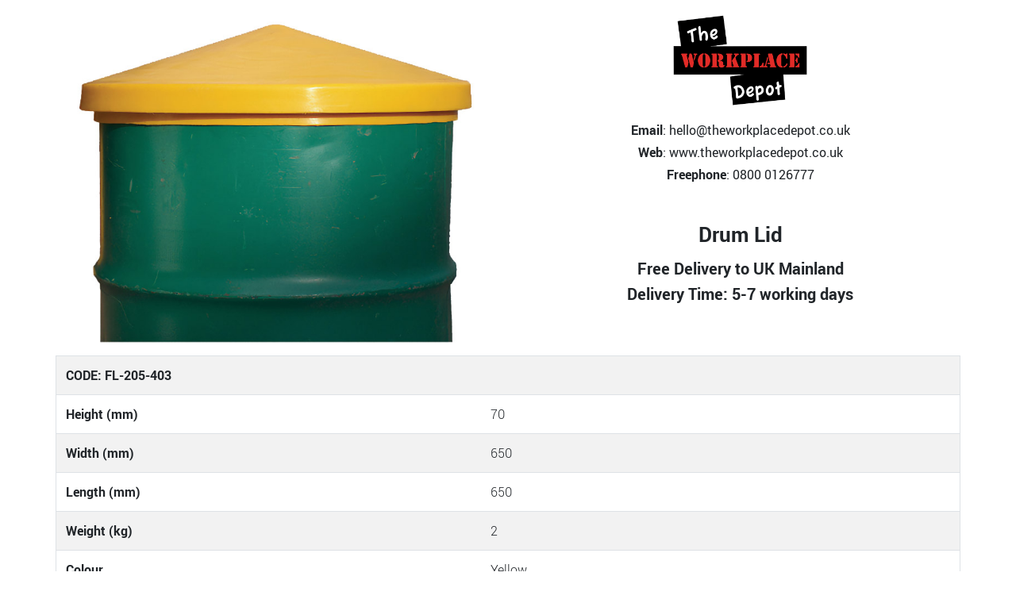

--- FILE ---
content_type: text/html; charset=UTF-8
request_url: https://www.theworkplacedepot.co.uk/datasheet/45096
body_size: 3438
content:
<!doctype html>
<html lang="en">
<head >
<script>
    var LOCALE = 'en\u002DGB';
    var BASE_URL = 'https\u003A\u002F\u002Fwww.theworkplacedepot.co.uk\u002F';
    var require = {
        'baseUrl': 'https\u003A\u002F\u002Fwww.theworkplacedepot.co.uk\u002Fstatic\u002Fversion1759876487\u002Ffrontend\u002FWorkplace\u002Fdepot\u002Fen_GB'
    };</script><meta charset="utf-8"/>
<meta name="title" content="FL-205-403"/>
<meta name="robots" content="NOINDEX,NOFOLLOW"/>
<meta name="viewport" content="width=device-width, initial-scale=1, shrink-to-fit=no"/>
<meta name="format-detection" content="telephone=no"/>
<title>FL-205-403</title>
<link  rel="stylesheet" type="text/css"  media="all" href="https://www.theworkplacedepot.co.uk/static/version1759876487/_cache/merged/6e102f7b852ad2366243799f7f18415b.css" />
<link  rel="stylesheet" type="text/css"  media="screen and (min-width: 768px)" href="https://www.theworkplacedepot.co.uk/static/version1759876487/frontend/Workplace/depot/en_GB/css/styles-l.css" />
<link  rel="icon" type="image/x-icon" href="https://www.theworkplacedepot.co.uk/static/version1759876487/frontend/Workplace/depot/en_GB/Magento_Theme/favicon.ico" />
<link  rel="shortcut icon" type="image/x-icon" href="https://www.theworkplacedepot.co.uk/static/version1759876487/frontend/Workplace/depot/en_GB/Magento_Theme/favicon.ico" />
<script  type="text/javascript"  src="https://www.theworkplacedepot.co.uk/static/version1759876487/frontend/Workplace/depot/en_GB/requirejs/require.min.js"></script>
<script  type="text/javascript"  src="https://www.theworkplacedepot.co.uk/static/version1759876487/frontend/Workplace/depot/en_GB/requirejs-min-resolver.min.js"></script>
<script  type="text/javascript"  src="https://www.theworkplacedepot.co.uk/static/version1759876487/frontend/Workplace/depot/en_GB/mage/requirejs/mixins.min.js"></script>
<script  type="text/javascript"  src="https://www.theworkplacedepot.co.uk/static/version1759876487/frontend/Workplace/depot/en_GB/requirejs-config.min.js"></script>
<script  type="text/javascript"  src="https://www.theworkplacedepot.co.uk/static/version1759876487/frontend/Workplace/depot/en_GB/Workplace_Depot/js/print_popup.min.js"></script>
<link rel="preload" as="font" crossorigin="anonymous" href="https://www.theworkplacedepot.co.uk/static/version1759876487/frontend/Workplace/depot/en_GB/fonts/Roboto-Regular-webfont.woff" />
<link rel="preload" as="font" crossorigin="anonymous" href="https://www.theworkplacedepot.co.uk/static/version1759876487/frontend/Workplace/depot/en_GB/fonts/Roboto-Italic-webfont.woff" />
<link rel="preload" as="font" crossorigin="anonymous" href="https://www.theworkplacedepot.co.uk/static/version1759876487/frontend/Workplace/depot/en_GB/fonts/Roboto-Bold-webfont.woff" />
<link  rel="icon" sizes="16x16" href="https://www.theworkplacedepot.co.uk/static/version1759876487/frontend/Workplace/depot/en_GB/Magento_Theme/favicon-16x16.png" />
<link  rel="icon" sizes="32x32" href="https://www.theworkplacedepot.co.uk/static/version1759876487/frontend/Workplace/depot/en_GB/Magento_Theme/favicon-32x32.png" />
<link  href="https://www.theworkplacedepot.co.uk/static/version1759876487/frontend/Workplace/depot/en_GB/fonts/fontawesome-webfont.woff2?v=4.7.0" />
<!-- Google Tag Manager -->
<script>
window.dataLayer = window.dataLayer || [];
function gtag() { dataLayer.push(arguments); }
gtag('consent', 'default', {'ad_storage': 'granted','analytics_storage': 'granted'});
window.uetq = window.uetq || []; 
window.uetq.push('consent', 'default', {'ad_storage': 'granted'});
</script>
<script>(function(w,d,s,l,i){w[l]=w[l]||[];w[l].push({'gtm.start':
new Date().getTime(),event:'gtm.js'});var f=d.getElementsByTagName(s)[0],
j=d.createElement(s),dl=l!='dataLayer'?'&l='+l:'';j.async=true;j.src=
'https://www.googletagmanager.com/gtm.js?id='+i+dl;f.parentNode.insertBefore(j,f);
})(window,document,'script','dataLayer','GTM-M9LHKCNB');</script>
<!-- End Google Tag Manager -->    <script type="text/x-magento-init">
        {
            "*": {
                "Magento_PageCache/js/form-key-provider": {
                    "isPaginationCacheEnabled":
                        0                }
            }
        }
    </script>
</head>
<body data-container="body" data-mage-init='{"loaderAjax": {}, "loader": { "icon": "https://www.theworkplacedepot.co.uk/static/version1759876487/frontend/Workplace/depot/en_GB/images/loader-2.gif"}}' id="html-body" class="wpd-product-datasheet page-layout-datasheet">
<!-- Google Tag Manager (noscript) -->
<noscript><iframe src="https://www.googletagmanager.com/ns.html?id=GTM-M9LHKCNB"
height="0" width="0" style="display:none;visibility:hidden"></iframe></noscript>
<!-- End Google Tag Manager (noscript) -->
<script type="text/x-magento-init">
    {
        "*": {
            "Magento_PageBuilder/js/widget-initializer": {
                "config": {"[data-content-type=\"slider\"][data-appearance=\"default\"]":{"Magento_PageBuilder\/js\/content-type\/slider\/appearance\/default\/widget":false},"[data-content-type=\"map\"]":{"Magento_PageBuilder\/js\/content-type\/map\/appearance\/default\/widget":false},"[data-content-type=\"row\"]":{"Magento_PageBuilder\/js\/content-type\/row\/appearance\/default\/widget":false},"[data-content-type=\"tabs\"]":{"Magento_PageBuilder\/js\/content-type\/tabs\/appearance\/default\/widget":false},"[data-content-type=\"slide\"]":{"Magento_PageBuilder\/js\/content-type\/slide\/appearance\/default\/widget":{"buttonSelector":".pagebuilder-slide-button","showOverlay":"hover","dataRole":"slide"}},"[data-content-type=\"banner\"]":{"Magento_PageBuilder\/js\/content-type\/banner\/appearance\/default\/widget":{"buttonSelector":".pagebuilder-banner-button","showOverlay":"hover","dataRole":"banner"}},"[data-content-type=\"buttons\"]":{"Magento_PageBuilder\/js\/content-type\/buttons\/appearance\/inline\/widget":false},"[data-content-type=\"products\"][data-appearance=\"carousel\"]":{"Magento_PageBuilder\/js\/content-type\/products\/appearance\/carousel\/widget":false}},
                "breakpoints": {"desktop":{"label":"Desktop","stage":true,"default":true,"class":"desktop-switcher","icon":"Magento_PageBuilder::css\/images\/switcher\/switcher-desktop.svg","conditions":{"min-width":"1024px"},"options":{"products":{"default":{"slidesToShow":"5"}}}},"tablet":{"conditions":{"max-width":"1024px","min-width":"768px"},"options":{"products":{"default":{"slidesToShow":"4"},"continuous":{"slidesToShow":"3"}}}},"mobile":{"label":"Mobile","stage":true,"class":"mobile-switcher","icon":"Magento_PageBuilder::css\/images\/switcher\/switcher-mobile.svg","media":"only screen and (max-width: 768px)","conditions":{"max-width":"768px","min-width":"640px"},"options":{"products":{"default":{"slidesToShow":"3"}}}},"mobile-small":{"conditions":{"max-width":"640px"},"options":{"products":{"default":{"slidesToShow":"2"},"continuous":{"slidesToShow":"1"}}}}}            }
        }
    }
</script>

<div class="cookie-status-message" id="cookie-status">
    The store will not work correctly in the case when cookies are disabled.</div>
<script type="text&#x2F;javascript">document.querySelector("#cookie-status").style.display = "none";</script>
<script type="text/x-magento-init">
    {
        "*": {
            "cookieStatus": {}
        }
    }
</script>

<script type="text/x-magento-init">
    {
        "*": {
            "mage/cookies": {
                "expires": null,
                "path": "\u002F",
                "domain": ".www.theworkplacedepot.co.uk",
                "secure": true,
                "lifetime": "86400"
            }
        }
    }
</script>
    <noscript>
        <div class="message global noscript">
            <div class="content">
                <p>
                    <strong>JavaScript seems to be disabled in your browser.</strong>
                    <span>
                        For the best experience on our site, be sure to turn on Javascript in your browser.                    </span>
                </p>
            </div>
        </div>
    </noscript>

<script>
    window.cookiesConfig = window.cookiesConfig || {};
    window.cookiesConfig.secure = true;
</script><script>    require.config({
        paths: {
            googleMaps: 'https\u003A\u002F\u002Fmaps.googleapis.com\u002Fmaps\u002Fapi\u002Fjs\u003Fv\u003D3\u0026key\u003D'
        },
        config: {
            'Magento_PageBuilder/js/utils/map': {
                style: '',
            },
            'Magento_PageBuilder/js/content-type/map/preview': {
                apiKey: '',
                apiKeyErrorMessage: 'You\u0020must\u0020provide\u0020a\u0020valid\u0020\u003Ca\u0020href\u003D\u0027https\u003A\u002F\u002Fwww.theworkplacedepot.co.uk\u002Fadminhtml\u002Fsystem_config\u002Fedit\u002Fsection\u002Fcms\u002F\u0023cms_pagebuilder\u0027\u0020target\u003D\u0027_blank\u0027\u003EGoogle\u0020Maps\u0020API\u0020key\u003C\u002Fa\u003E\u0020to\u0020use\u0020a\u0020map.'
            },
            'Magento_PageBuilder/js/form/element/map': {
                apiKey: '',
                apiKeyErrorMessage: 'You\u0020must\u0020provide\u0020a\u0020valid\u0020\u003Ca\u0020href\u003D\u0027https\u003A\u002F\u002Fwww.theworkplacedepot.co.uk\u002Fadminhtml\u002Fsystem_config\u002Fedit\u002Fsection\u002Fcms\u002F\u0023cms_pagebuilder\u0027\u0020target\u003D\u0027_blank\u0027\u003EGoogle\u0020Maps\u0020API\u0020key\u003C\u002Fa\u003E\u0020to\u0020use\u0020a\u0020map.'
            },
        }
    });</script><script>
    require.config({
        shim: {
            'Magento_PageBuilder/js/utils/map': {
                deps: ['googleMaps']
            }
        }
    });</script><div class="page-wrapper"><div class="container-fluid mt-3 mb-3"><input name="form_key" type="hidden" value="ZzfcEFWnv6hz2adt" /><script type="text/x-magento-init">
    {
        "*": {
            "Magento_Customer/js/section-config": {
                "sections": {"stores\/store\/switch":["*"],"stores\/store\/switchrequest":["*"],"directory\/currency\/switch":["*"],"*":["messages"],"customer\/account\/logout":["*","recently_viewed_product","recently_compared_product","persistent"],"customer\/account\/loginpost":["*"],"customer\/account\/createpost":["*"],"customer\/account\/editpost":["*"],"customer\/ajax\/login":["checkout-data","cart","captcha"],"catalog\/product_compare\/add":["compare-products"],"catalog\/product_compare\/remove":["compare-products"],"catalog\/product_compare\/clear":["compare-products"],"sales\/guest\/reorder":["cart"],"sales\/order\/reorder":["cart"],"checkout\/cart\/add":["cart","directory-data"],"checkout\/cart\/delete":["cart"],"checkout\/cart\/updatepost":["cart"],"checkout\/cart\/updateitemoptions":["cart"],"checkout\/cart\/couponpost":["cart"],"checkout\/cart\/estimatepost":["cart"],"checkout\/cart\/estimateupdatepost":["cart"],"checkout\/onepage\/saveorder":["cart","checkout-data","last-ordered-items"],"checkout\/sidebar\/removeitem":["cart"],"checkout\/sidebar\/updateitemqty":["cart"],"rest\/*\/v1\/carts\/*\/payment-information":["cart","last-ordered-items","captcha","instant-purchase"],"rest\/*\/v1\/guest-carts\/*\/payment-information":["cart","captcha"],"rest\/*\/v1\/guest-carts\/*\/selected-payment-method":["cart","checkout-data"],"rest\/*\/v1\/carts\/*\/selected-payment-method":["cart","checkout-data","instant-purchase"],"customer\/address\/*":["instant-purchase"],"customer\/account\/*":["instant-purchase"],"vault\/cards\/deleteaction":["instant-purchase"],"multishipping\/checkout\/overviewpost":["cart"],"paypal\/express\/placeorder":["cart","checkout-data"],"paypal\/payflowexpress\/placeorder":["cart","checkout-data"],"paypal\/express\/onauthorization":["cart","checkout-data"],"persistent\/index\/unsetcookie":["persistent"],"review\/product\/post":["review"],"wishlist\/index\/add":["wishlist"],"wishlist\/index\/remove":["wishlist"],"wishlist\/index\/updateitemoptions":["wishlist"],"wishlist\/index\/update":["wishlist"],"wishlist\/index\/cart":["wishlist","cart"],"wishlist\/index\/fromcart":["wishlist","cart"],"wishlist\/index\/allcart":["wishlist","cart"],"wishlist\/shared\/allcart":["wishlist","cart"],"wishlist\/shared\/cart":["cart"]},
                "clientSideSections": ["checkout-data","cart-data"],
                "baseUrls": ["https:\/\/www.theworkplacedepot.co.uk\/"],
                "sectionNames": ["messages","customer","compare-products","last-ordered-items","cart","directory-data","captcha","instant-purchase","persistent","review","wishlist","recently_viewed_product","recently_compared_product","product_data_storage","paypal-billing-agreement"]            }
        }
    }
</script>
<script type="text/x-magento-init">
    {
        "*": {
            "Magento_Customer/js/customer-data": {
                "sectionLoadUrl": "https\u003A\u002F\u002Fwww.theworkplacedepot.co.uk\u002Fcustomer\u002Fsection\u002Fload\u002F",
                "expirableSectionLifetime": 60,
                "expirableSectionNames": ["cart","persistent"],
                "cookieLifeTime": "86400",
                "updateSessionUrl": "https\u003A\u002F\u002Fwww.theworkplacedepot.co.uk\u002Fcustomer\u002Faccount\u002FupdateSession\u002F"
            }
        }
    }
</script>
<script type="text/x-magento-init">
    {
        "*": {
            "Magento_Customer/js/invalidation-processor": {
                "invalidationRules": {
                    "website-rule": {
                        "Magento_Customer/js/invalidation-rules/website-rule": {
                            "scopeConfig": {
                                "websiteId": "1"
                            }
                        }
                    }
                }
            }
        }
    }
</script>
<script type="text/x-magento-init">
    {
        "body": {
            "pageCache": {"url":"https:\/\/www.theworkplacedepot.co.uk\/page_cache\/block\/render\/id\/45096\/","handles":["default","wpd_product_datasheet","blog_css"],"originalRequest":{"route":"wpd","controller":"product","action":"datasheet","uri":"\/datasheet\/45096"},"versionCookieName":"private_content_version"}        }
    }
</script>

    <script>
        if (window.require) {
            require(['jquery', 'Magefan_Blog/js/lib/mfblogunveil', 'domReady!'], function($){
                $('.mfblogunveil').mfblogunveil();
            });
        } else {
            /* e.g. hyva theme */
            document.addEventListener("DOMContentLoaded", function(){
                var items =  document.getElementsByClassName('mfblogunveil');
                var el, url;
                if (items.length) {
                    for (var i=0; i<items.length;i++) {
                        el = items[i];
                        url = el.getAttribute('data-original');
                        if (!url) {
                            continue;
                        }
                        if ('IMG' == el.tagName) {
                            el.src = url;
                        } else {
                            el.style.backgroundImage = "url('" + url  + "')";
                        }
                    }
                }
            });
        }
    </script>

<div class="container">
  
  <div class="row">

    <div class="col-md">
      <p><img src="https://www.theworkplacedepot.co.uk/media/catalog/product/F/L/FL-205-403_1.jpg" class="img-fluid" alt="Drum Lid" /></p>    
    </div>

    <div class="col-md text-center">
      
      <p><img src="https://www.theworkplacedepot.co.uk/media/depot/logo.png" class="img-fluid img-logo" alt="The Workplace Depot" /></p>
      
      <div class="store-info">
        <p><strong>Email</strong>: hello@theworkplacedepot.co.uk</p>
        <p><strong>Web</strong>: www.theworkplacedepot.co.uk</p>
        <p><strong>Freephone</strong>: 0800 0126777</p>
      </div>

      <div class="item-info mt-5 mb-5">
        <h1>Drum Lid</h1>
        <h4>Free Delivery to UK Mainland</h4>
        <h4>Delivery Time: 5-7 working days</h4>
      </div>

    </div>

  </div>
  

  <div class="row">

    <div class="col mb-3">

      <table class="table table-striped border">
        <tbody>
          <tr>
            <th colspan="2">CODE: FL-205-403</th>
          </tr>
          <tr>
            <td><strong>Height (mm)</strong></td>
            <td>70</td>
          </tr>
          <tr>
            <td><strong>Width (mm)</strong></td>
            <td>650</td>
          </tr>
          <tr>
            <td><strong>Length (mm)</strong></td>
            <td>650</td>
          </tr>
          <tr>
            <td><strong>Weight (kg)</strong></td>
            <td>2</td>
          </tr>
          <tr>
            <td><strong>Colour</strong></td>
            <td>Yellow</td>
          </tr>
          <tr>
            <td><strong>Material</strong></td>
            <td>Polyethylene</td>
          </tr>
          <tr>
            <td><strong>Commodity Code</strong></td>
            <td>39239091</td>
          </tr>
          <tr>
            <td><strong>Delivery Time</strong></td>
            <td>5-7 working days</td>
          </tr>
          <tr>
            <td><strong>Warranty</strong></td>
            <td>1 year parts / labour</td>
          </tr>
          <tr>
            <td><strong>Price (ex VAT)</strong></td>
            <td>£73.97</td>
          </tr>
          <tr>
            <td><strong>Price (inc VAT)</strong></td>
            <td>£88.76</td>
          </tr>
        </tbody>
      </table>

    </div>  
    
  </div>
  
</div>

<script type="text/javascript">
    require(['Workplace_Depot/js/print_popup'], function (openPrintDialog) {
        openPrintDialog();
    });
</script>
</div></div></body>
</html>


--- FILE ---
content_type: text/css
request_url: https://www.theworkplacedepot.co.uk/static/version1759876487/frontend/Workplace/depot/en_GB/css/styles-l.css
body_size: 7939
content:
.form.wishlist.share .g-recaptcha{margin-bottom:40px}@media only screen and (max-width:767px){.field-tooltip .field-tooltip-content{left:auto;right:-10px;top:40px}.field-tooltip .field-tooltip-content::before,.field-tooltip .field-tooltip-content::after{border:10px solid transparent;height:0;left:auto;margin-top:-21px;right:10px;top:0;width:0}.field-tooltip .field-tooltip-content::before{border-bottom-color:#999}.field-tooltip .field-tooltip-content::after{border-bottom-color:#f4f4f4;top:1px}}@media all and (min-width:768px),print{#right{padding-left:0}.column.main{min-height:300px;margin-bottom:30px}.page-header .navigation{background:#616361;background:-moz-linear-gradient(top, #616361 0%, #383a38 100%);background:-webkit-linear-gradient(top, #616361 0%, #383a38 100%);background:linear-gradient(to bottom, #616361 0%, #383a38 100%);-webkit-box-shadow:0 4px 7px rgba(50,50,50,0.17);-moz-box-shadow:0 4px 7px rgba(50,50,50,0.17);box-shadow:0 4px 7px rgba(50,50,50,0.17)}.page-header .navigation .navbar{margin-left:-10px;margin-right:-10px}.page-header .navigation a.nav-link{font-size:12px;line-height:17px;color:#fff !important;white-space:normal;padding:15px 5px;background:transparent;border-top:none;text-align:inherit}.page-header .navigation a.dropdown-toggle::after{display:none}.page-header .navigation .nav-item.show,.page-header .navigation .nav-item.active{background-color:#e2251a;color:#fff}.page-header .navigation .nav-item.clearance{background-color:#e2251a}.page-header .navigation .nav-item.clearance a.nav-link{color:#ff0 !important}.page-header .navigation .nav-item.dropdown{position:static;height:68px}.page-header .navigation .dropdown-menu{width:100%;padding:5px 10px 15px;background-color:#fff;text-align:left;border:1px solid #ccc;border-radius:4px;border-top-left-radius:0;border-top-right-radius:0;-webkit-box-shadow:0 4px 7px rgba(50,50,50,0.17);-moz-box-shadow:0 4px 7px rgba(50,50,50,0.17);box-shadow:0 4px 7px rgba(50,50,50,0.17);border-top:3px solid #e2251a;min-height:330px}.page-header .navigation .dropdown-menu .menu a{display:block;font-size:14px;font-weight:700;padding:10px;line-height:20px;text-align:left;color:#333;border-top:none}.page-header .navigation .dropdown-menu .menu a:hover{color:#e2251a}.page-header .navigation .dropdown-menu .menu{min-height:88px;border-bottom:1px solid #eee}.page-header .navigation .dropdown-menu .menu>a{display:flex;justify-content:center;flex-direction:column;height:88px;font-size:14px;font-weight:700;padding:0 15px 0 75px;width:25%;float:left;position:relative}.page-header .navigation .dropdown-menu .menu>a::before{content:"";position:absolute;top:20px;left:12px;width:50px;height:50px;background-image:url(../images/menu-18.png)}.page-header .navigation .dropdown-menu .menu>a:hover{color:#EF334F}.page-header .navigation .dropdown-menu a.all{display:block;font-size:14px;font-weight:700;line-height:18px;text-align:left;color:#EF334F;padding:15px 15px 0}.page-header .navigation .dropdown-menu a.bg-benches::before{background-position:0 0}.page-header .navigation .dropdown-menu a.bg-bins::before{background-position:-50px 0}.page-header .navigation .dropdown-menu a.bg-board-trolleys::before{background-position:0 -50px}.page-header .navigation .dropdown-menu a.bg-bottle-bins::before{background-position:-50px -50px}.page-header .navigation .dropdown-menu a.bg-catering-trolleys::before{background-position:-100px 0}.page-header .navigation .dropdown-menu a.bg-chairs::before{background-position:-100px -50px}.page-header .navigation .dropdown-menu a.bg-changing-room-benches::before{background-position:0 -100px}.page-header .navigation .dropdown-menu a.bg-commercial-furniture::before{background-position:-50px -100px}.page-header .navigation .dropdown-menu a.bg-containers::before{background-position:-100px -100px}.page-header .navigation .dropdown-menu a.bg-convex-mirrors::before{background-position:-150px 0}.page-header .navigation .dropdown-menu a.bg-cube-lockers::before{background-position:-150px -50px}.page-header .navigation .dropdown-menu a.bg-desks::before{background-position:-150px -100px}.page-header .navigation .dropdown-menu a.bg-cycle-storage::before{background-position:0 -150px}.page-header .navigation .dropdown-menu a.bg-dollies::before{background-position:-50px -150px}.page-header .navigation .dropdown-menu a.bg-dry-wipe-boards-white-boards::before{background-position:-100px -150px}.page-header .navigation .dropdown-menu a.bg-entrance-matting::before{background-position:-150px -150px}.page-header .navigation .dropdown-menu a.bg-external-cable-protectors::before{background-position:-200px 0}.page-header .navigation .dropdown-menu a.bg-fans-heaters::before{background-position:-200px -50px}.page-header .navigation .dropdown-menu a.bg-filing-cabinets::before{background-position:-200px -100px}.page-header .navigation .dropdown-menu a.bg-fire-safety::before{background-position:-200px -150px}.page-header .navigation .dropdown-menu a.bg-first-aid::before{background-position:0 -200px}.page-header .navigation .dropdown-menu a.bg-floor-labels::before{background-position:-50px -200px}.page-header .navigation .dropdown-menu a.bg-garment-lockers::before{background-position:-100px -200px}.page-header .navigation .dropdown-menu a.bg-garden-trolleys::before{background-position:-150px -200px}.page-header .navigation .dropdown-menu a.bg-gas-cylinder-storage::before{background-position:-200px -200px}.page-header .navigation .dropdown-menu a.bg-grit-bins::before{background-position:-250px 0}.page-header .navigation .dropdown-menu a.bg-hand-tools::before{background-position:-250px -50px}.page-header .navigation .dropdown-menu a.bg-hazardous-cabinets::before{background-position:-250px -100px}.page-header .navigation .dropdown-menu a.bg-hotel-trolleys::before{background-position:-250px -150px}.page-header .navigation .dropdown-menu a.bg-impact-protectors-guard-rails::before{background-position:-250px -200px}.page-header .navigation .dropdown-menu a.bg-hygienic-kitchen-shelving::before{background-position:0 -250px}.page-header .navigation .dropdown-menu a.bg-indoor-cable-protectors::before{background-position:-50px -250px}.page-header .navigation .dropdown-menu a.bg-locks-padlocks::before{background-position:-100px -250px}.page-header .navigation .dropdown-menu a.bg-janitorial-equipment::before{background-position:-150px -250px}.page-header .navigation .dropdown-menu a.bg-kids-lockers::before{background-position:-200px -250px}.page-header .navigation .dropdown-menu a.bg-loading-dock-bumpers-wheel-chocks::before{background-position:-250px -250px}.page-header .navigation .dropdown-menu a.bg-louvred-panels-bins::before{background-position:-300px 0}.page-header .navigation .dropdown-menu a.bg-metal-lockers::before{background-position:-300px -50px}.page-header .navigation .dropdown-menu a.bg-noticeboards::before{background-position:-300px -100px}.page-header .navigation .dropdown-menu a.bg-office-cupboards::before{background-position:-300px -150px}.page-header .navigation .dropdown-menu a.bg-metal-storage-cabinets::before{background-position:-300px -200px}.page-header .navigation .dropdown-menu a.bg-office-safety-steps::before{background-position:-300px -250px}.page-header .navigation .dropdown-menu a.bg-parking-posts::before{background-position:0 -300px}.page-header .navigation .dropdown-menu a.bg-stackers-lifters::before{background-position:-50px -300px}.page-header .navigation .dropdown-menu a.bg-pallet-trucks::before{background-position:-100px -300px}.page-header .navigation .dropdown-menu a.bg-plastic-shelving::before{background-position:-150px -300px}.page-header .navigation .dropdown-menu a.bg-plastic-lockers::before{background-position:-200px -300px}.page-header .navigation .dropdown-menu a.bg-plastic-chain-and-posts::before{background-position:-250px -300px}.page-header .navigation .dropdown-menu a.bg-power-tools::before{background-position:-300px -300px}.page-header .navigation .dropdown-menu a.bg-portable-expanding-scissor-barriers::before{background-position:-350px 0}.page-header .navigation .dropdown-menu a.bg-platform-trolleys-and-trucks::before{background-position:-350px -50px}.page-header .navigation .dropdown-menu a.bg-rack-bags::before{background-position:-350px -100px}.page-header .navigation .dropdown-menu a.bg-rack-protectors::before{background-position:-350px -150px}.page-header .navigation .dropdown-menu a.bg-retractable-barriers::before{background-position:-350px -200px}.page-header .navigation .dropdown-menu a.bg-racking-labels::before{background-position:-350px -250px}.page-header .navigation .dropdown-menu a.bg-roll-container-trolleys::before{background-position:-350px -300px}.page-header .navigation .dropdown-menu a.bg-rope-and-post-barriers::before{background-position:0 -350px}.page-header .navigation .dropdown-menu a.bg-ramps::before{background-position:-50px -350px}.page-header .navigation .dropdown-menu a.bg-safes-vaults::before{background-position:-100px -350px}.page-header .navigation .dropdown-menu a.bg-sack-trucks::before{background-position:-150px -350px}.page-header .navigation .dropdown-menu a.bg-safety-signs-labels::before{background-position:-200px -350px}.page-header .navigation .dropdown-menu a.bg-smoking-bins::before{background-position:-250px -350px}.page-header .navigation .dropdown-menu a.bg-slim-shelving::before{background-position:-300px -350px}.page-header .navigation .dropdown-menu a.bg-safety-steps::before{background-position:-350px -350px}.page-header .navigation .dropdown-menu a.bg-spill-control::before{background-position:-400px 0}.page-header .navigation .dropdown-menu a.bg-speed-bumps-and-ramps::before{background-position:-400px -50px}.page-header .navigation .dropdown-menu a.bg-safety-mirrors::before{background-position:-400px -100px}.page-header .navigation .dropdown-menu a.bg-stepladders::before{background-position:-400px -150px}.page-header .navigation .dropdown-menu a.bg-stationery::before{background-position:-400px -200px}.page-header .navigation .dropdown-menu a.bg-tool-workshop-storage::before{background-position:-400px -250px}.page-header .navigation .dropdown-menu a.bg-traffic-barrier::before{background-position:-400px -300px}.page-header .navigation .dropdown-menu a.bg-supermarket-wholesaler-retail-trolleys::before{background-position:-400px -350px}.page-header .navigation .dropdown-menu a.bg-wheel-stops::before{background-position:0 -400px}.page-header .navigation .dropdown-menu a.bg-turntable-trucks::before{background-position:-50px -400px}.page-header .navigation .dropdown-menu a.bg-workbenches::before{background-position:-100px -400px}.page-header .navigation .dropdown-menu a.bg-under-desk-drawers::before{background-position:-150px -400px}.page-header .navigation .dropdown-menu a.bg-workwear::before{background-position:-200px -400px}.page-header .navigation .dropdown-menu a.bg-workshop-matting::before{background-position:-250px -400px}.product.data.items{position:relative;z-index:1}.product.data.items:before,.product.data.items:after{content:'';display:table}.product.data.items:after{clear:both}.product.data.items>.item.title{float:left;width:auto}.product.data.items>.item.title>.switch{height:20px;display:block;position:relative;z-index:2}.product.data.items>.item.content{margin-top:20px;box-sizing:border-box;float:right;margin-left:-100%;width:100%}.product.data.items>.item.content:before,.product.data.items>.item.content:after{content:'';display:table}.product.data.items>.item.content:after{clear:both}.product.data.items>.item.content.active{display:block}.product.data.items>.item.title{margin:0 5px 0 0}.product.data.items>.item.title>.switch{font-weight:600;line-height:20px;font-size:1.4rem;color:#7d7d7d;text-decoration:none;background:#f0f0f0;border:1px solid #d1d1d1;border-bottom:none;height:20px;padding:5px 20px 5px 20px}.product.data.items>.item.title>.switch:visited{color:#7d7d7d;text-decoration:none}.product.data.items>.item.title>.switch:hover{color:#7d7d7d;text-decoration:none}.product.data.items>.item.title>.switch:active{color:#333;text-decoration:none}.product.data.items>.item.title:not(.disabled)>.switch:focus,.product.data.items>.item.title:not(.disabled)>.switch:hover{background:#fcfcfc}.product.data.items>.item.title:not(.disabled)>.switch:active,.product.data.items>.item.title.active>.switch,.product.data.items>.item.title.active>.switch:focus,.product.data.items>.item.title.active>.switch:hover{background:#fff;color:#333;text-decoration:none}.product.data.items>.item.title.active>.switch,.product.data.items>.item.title.active>.switch:focus,.product.data.items>.item.title.active>.switch:hover{padding-bottom:6px}.product.data.items>.item.content{background:#fff;margin-top:31px;padding:20px 20px 20px 20px;border:0;border-top:1px solid #d1d1d1}.actions-toolbar:before,.actions-toolbar:after{content:'';display:table}.actions-toolbar:after{clear:both}.actions-toolbar .primary{float:left}.actions-toolbar .secondary{float:right}.actions-toolbar .primary,.actions-toolbar .secondary{display:inline-block}.actions-toolbar .primary a.action,.actions-toolbar .secondary a.action{display:inline-block}.actions-toolbar .primary .action{margin:0 5px 0 0}.actions-toolbar .secondary a.action{margin-top:6px}.actions-toolbar>.primary,.actions-toolbar>.secondary{margin-bottom:0}.actions-toolbar>.primary .action,.actions-toolbar>.secondary .action{margin-bottom:0;width:auto}.page-header{border-bottom:none}.branding{background-color:#fff;padding-top:7px;padding-bottom:7px}.branding .logo{margin-bottom:0}.branding .logo img{height:85px}.page-header .search{padding-top:0;display:block !important;min-height:84px}.page-header .search .form-control{height:68px;border-radius:3px;margin-top:10px;font-size:18px}.page-header .search .btn{top:12px}.page-header .navigation{background:#616361;background:-moz-linear-gradient(top, #616361 0%, #383a38 100%);background:-webkit-linear-gradient(top, #616361 0%, #383a38 100%);background:linear-gradient(to bottom, #616361 0%, #383a38 100%);-webkit-box-shadow:0 4px 7px rgba(50,50,50,0.17);-moz-box-shadow:0 4px 7px rgba(50,50,50,0.17);box-shadow:0 4px 7px rgba(50,50,50,0.17)}.page-header .navigation .navbar{margin-left:-10px;margin-right:-10px}.page-header .navigation a.nav-link{font-size:12px;line-height:17px;color:#fff !important;white-space:normal;padding:15px 5px;background:transparent;border-top:none;text-align:inherit}.page-header .navigation a.dropdown-toggle::after{display:none}.page-header .navigation .nav-item.show,.page-header .navigation .nav-item.active{background-color:#e2251a;color:#fff}.page-header .navigation .nav-item.clearance{background-color:#e2251a}.page-header .navigation .nav-item.clearance a.nav-link{color:#ff0 !important}.page-header .navigation .nav-item.dropdown{position:static;height:68px}.page-header .navigation .dropdown-menu{width:100%;padding:5px 10px 15px;background-color:#fff;text-align:left;border:1px solid #ccc;border-radius:4px;border-top-left-radius:0;border-top-right-radius:0;-webkit-box-shadow:0 4px 7px rgba(50,50,50,0.17);-moz-box-shadow:0 4px 7px rgba(50,50,50,0.17);box-shadow:0 4px 7px rgba(50,50,50,0.17);border-top:3px solid #e2251a;min-height:330px}.page-header .navigation .dropdown-menu .menu a{display:block;font-size:14px;font-weight:700;padding:10px;line-height:20px;text-align:left;color:#333;border-top:none}.page-header .navigation .dropdown-menu .menu a:hover{color:#e2251a}.page-header .navigation .dropdown-menu .menu{min-height:88px;border-bottom:1px solid #eee}.page-header .navigation .dropdown-menu .menu>a{display:flex;justify-content:center;flex-direction:column;height:88px;font-size:14px;font-weight:700;padding:0 15px 0 75px;width:25%;float:left;position:relative}.page-header .navigation .dropdown-menu .menu>a::before{content:"";position:absolute;top:20px;left:12px;width:50px;height:50px;background-image:url(../images/menu-19.png)}.page-header .navigation .dropdown-menu .menu>a:hover{color:#EF334F}.page-header .navigation .dropdown-menu a.all{display:block;font-size:14px;font-weight:700;line-height:18px;text-align:left;color:#EF334F;padding:15px 15px 0}.page-header .navigation .dropdown-menu a.bg-benches::before{background-position:0 0}.page-header .navigation .dropdown-menu a.bg-bins::before{background-position:-50px 0}.page-header .navigation .dropdown-menu a.bg-board-trolleys::before{background-position:0 -50px}.page-header .navigation .dropdown-menu a.bg-bottle-bins::before{background-position:-50px -50px}.page-header .navigation .dropdown-menu a.bg-catering-trolleys::before{background-position:-100px 0}.page-header .navigation .dropdown-menu a.bg-chairs::before{background-position:-100px -50px}.page-header .navigation .dropdown-menu a.bg-changing-room-benches::before{background-position:0 -100px}.page-header .navigation .dropdown-menu a.bg-commercial-furniture::before{background-position:-50px -100px}.page-header .navigation .dropdown-menu a.bg-containers::before{background-position:-100px -100px}.page-header .navigation .dropdown-menu a.bg-convex-mirrors::before{background-position:-150px 0}.page-header .navigation .dropdown-menu a.bg-cube-lockers::before{background-position:-150px -50px}.page-header .navigation .dropdown-menu a.bg-cycle-storage::before{background-position:-150px -100px}.page-header .navigation .dropdown-menu a.bg-desks::before{background-position:0 -150px}.page-header .navigation .dropdown-menu a.bg-dock-boards::before{background-position:-50px -150px}.page-header .navigation .dropdown-menu a.bg-dollies::before{background-position:-100px -150px}.page-header .navigation .dropdown-menu a.bg-dry-wipe-boards-white-boards::before{background-position:-150px -150px}.page-header .navigation .dropdown-menu a.bg-entrance-matting::before{background-position:-200px 0}.page-header .navigation .dropdown-menu a.bg-external-cable-protectors::before{background-position:-200px -50px}.page-header .navigation .dropdown-menu a.bg-fans-heaters::before{background-position:-200px -100px}.page-header .navigation .dropdown-menu a.bg-filing-cabinets::before{background-position:-200px -150px}.page-header .navigation .dropdown-menu a.bg-fire-safety::before{background-position:0 -200px}.page-header .navigation .dropdown-menu a.bg-first-aid::before{background-position:-50px -200px}.page-header .navigation .dropdown-menu a.bg-garden-trolleys::before{background-position:-100px -200px}.page-header .navigation .dropdown-menu a.bg-garment-lockers::before{background-position:-150px -200px}.page-header .navigation .dropdown-menu a.bg-floor-labels::before{background-position:-200px -200px}.page-header .navigation .dropdown-menu a.bg-gas-cylinder-storage::before{background-position:-250px 0}.page-header .navigation .dropdown-menu a.bg-grit-bins::before{background-position:-250px -50px}.page-header .navigation .dropdown-menu a.bg-hand-tools::before{background-position:-250px -100px}.page-header .navigation .dropdown-menu a.bg-hazardous-cabinets::before{background-position:-250px -150px}.page-header .navigation .dropdown-menu a.bg-hotel-trolleys::before{background-position:-250px -200px}.page-header .navigation .dropdown-menu a.bg-impact-protectors-guard-rails::before{background-position:0 -250px}.page-header .navigation .dropdown-menu a.bg-hygienic-kitchen-shelving::before{background-position:-50px -250px}.page-header .navigation .dropdown-menu a.bg-indoor-cable-protectors::before{background-position:-100px -250px}.page-header .navigation .dropdown-menu a.bg-janitorial-equipment::before{background-position:-150px -250px}.page-header .navigation .dropdown-menu a.bg-kids-lockers::before{background-position:-200px -250px}.page-header .navigation .dropdown-menu a.bg-locks-padlocks::before{background-position:-250px -250px}.page-header .navigation .dropdown-menu a.bg-loading-dock-bumpers-wheel-chocks::before{background-position:-300px 0}.page-header .navigation .dropdown-menu a.bg-louvred-panels-bins::before{background-position:-300px -50px}.page-header .navigation .dropdown-menu a.bg-metal-lockers::before{background-position:-300px -100px}.page-header .navigation .dropdown-menu a.bg-metal-storage-cabinets::before{background-position:-300px -150px}.page-header .navigation .dropdown-menu a.bg-noticeboards::before{background-position:-300px -200px}.page-header .navigation .dropdown-menu a.bg-office-cupboards::before{background-position:-300px -250px}.page-header .navigation .dropdown-menu a.bg-office-safety-steps::before{background-position:0 -300px}.page-header .navigation .dropdown-menu a.bg-pallet-stacking-trucks::before{background-position:-50px -300px}.page-header .navigation .dropdown-menu a.bg-pallet-trucks::before{background-position:-100px -300px}.page-header .navigation .dropdown-menu a.bg-pallet-turntables::before{background-position:-150px -300px}.page-header .navigation .dropdown-menu a.bg-parking-posts::before{background-position:-200px -300px}.page-header .navigation .dropdown-menu a.bg-plastic-chain-and-posts::before{background-position:-250px -300px}.page-header .navigation .dropdown-menu a.bg-plastic-lockers::before{background-position:-300px -300px}.page-header .navigation .dropdown-menu a.bg-plastic-shelving::before{background-position:-350px 0}.page-header .navigation .dropdown-menu a.bg-platform-trolleys-and-trucks::before{background-position:-350px -50px}.page-header .navigation .dropdown-menu a.bg-portable-expanding-scissor-barriers::before{background-position:-350px -100px}.page-header .navigation .dropdown-menu a.bg-power-tools::before{background-position:-350px -150px}.page-header .navigation .dropdown-menu a.bg-rack-bags::before{background-position:-350px -200px}.page-header .navigation .dropdown-menu a.bg-rack-protectors::before{background-position:-350px -250px}.page-header .navigation .dropdown-menu a.bg-racking-labels::before{background-position:-350px -300px}.page-header .navigation .dropdown-menu a.bg-ramps::before{background-position:0 -350px}.page-header .navigation .dropdown-menu a.bg-retractable-barriers::before{background-position:-50px -350px}.page-header .navigation .dropdown-menu a.bg-roll-container-trolleys::before{background-position:-100px -350px}.page-header .navigation .dropdown-menu a.bg-rope-and-post-barriers::before{background-position:-150px -350px}.page-header .navigation .dropdown-menu a.bg-sack-trucks::before{background-position:-200px -350px}.page-header .navigation .dropdown-menu a.bg-safes-vaults::before{background-position:-250px -350px}.page-header .navigation .dropdown-menu a.bg-safety-mirrors::before{background-position:-300px -350px}.page-header .navigation .dropdown-menu a.bg-safety-signs-labels::before{background-position:-350px -350px}.page-header .navigation .dropdown-menu a.bg-safety-steps::before{background-position:-400px 0}.page-header .navigation .dropdown-menu a.bg-slim-shelving::before{background-position:-400px -50px}.page-header .navigation .dropdown-menu a.bg-smoking-bins::before{background-position:-400px -100px}.page-header .navigation .dropdown-menu a.bg-speed-bumps-and-ramps::before{background-position:-400px -150px}.page-header .navigation .dropdown-menu a.bg-spill-control::before{background-position:-400px -200px}.page-header .navigation .dropdown-menu a.bg-stationery::before{background-position:-400px -250px}.page-header .navigation .dropdown-menu a.bg-stepladders::before{background-position:-400px -300px}.page-header .navigation .dropdown-menu a.bg-supermarket-wholesaler-retail-trolleys::before{background-position:-400px -350px}.page-header .navigation .dropdown-menu a.bg-tool-workshop-storage::before{background-position:0 -400px}.page-header .navigation .dropdown-menu a.bg-traffic-barrier::before{background-position:-50px -400px}.page-header .navigation .dropdown-menu a.bg-turntable-trucks::before{background-position:-100px -400px}.page-header .navigation .dropdown-menu a.bg-under-desk-drawers::before{background-position:-150px -400px}.page-header .navigation .dropdown-menu a.bg-wheel-stops::before{background-position:-200px -400px}.page-header .navigation .dropdown-menu a.bg-workbenches::before{background-position:-250px -400px}.page-header .navigation .dropdown-menu a.bg-workshop-matting::before{background-position:-300px -400px}.page-header .navigation .dropdown-menu a.bg-workwear::before{background-position:-350px -400px}.sitewide.alert{margin-top:-15px;margin-left:-15px;margin-right:-15px}.page-header .toolbar .call{border-right:2px solid #616361;padding-right:15px}.page-header .toolbar .email{border-right:2px solid #616361}.page-header .toolbar .contact{border-right:2px solid #616361}.sidebar .card{border-radius:4px}.sidebar .card-header{font-size:14px;font-weight:700;background:-moz-linear-gradient(top, #53688a 0, #264673 100%);background:-webkit-gradient(linear, left top, left bottom, color-stop(0, #53688a), color-stop(100%, #264673));background:-webkit-linear-gradient(top, #53688a 0, #264673 100%);background:-o-linear-gradient(top, #53688a 0, #264673 100%);background:-ms-linear-gradient(top, #53688a 0, #264673 100%);background:linear-gradient(to bottom, #53688a 0, #264673 100%);color:#fff;padding:7px 12px 9px;position:relative;line-height:1.1;border-top-left-radius:4px;border-top-right-radius:4px}.sidebar .card-header:after{content:"";width:0;height:0;border-style:solid;border-width:5px 4.5px 0;border-color:#264673 transparent transparent;position:absolute;display:block;left:9px;bottom:-6px;z-index:21}.sidebar .categories{margin-bottom:15px}.sidebar .categories .list-group-item{background-color:#f7f8f7;padding:6px 15px;font-size:13px;border:none;margin-bottom:1px}.sidebar .categories .list-group-item:first-child{border-top:none}.sidebar .categories .list-group-item:last-child{border-bottom-right-radius:4px;border-bottom-left-radius:4px;margin-bottom:0}.sidebar .categories .list-group-item.active{background-color:#dcdddc;color:#333;border-bottom:1px solid #ddd}.sidebar .categories .list-group-item.sub{padding-left:20px;background-color:#cee1f2}.sidebar .categories .list-group-item:before{display:inline-block;font:normal normal normal 14px/1 FontAwesome;font-size:inherit;text-rendering:auto;-webkit-font-smoothing:antialiased;-moz-osx-font-smoothing:grayscale;content:"\f0da";margin-right:8px}#refine{display:block !important}.page-footer{padding-top:0;padding-bottom:0;margin-top:0;border-top:none}.page-footer .links{background:#d9d9d9;background:-moz-linear-gradient(left, #d9d9d9 0, #f0f0f0 6%, #f0f0f0 94%, #d9d9d9 100%);background:-webkit-gradient(linear, left top, right top, color-stop(0, #d9d9d9), color-stop(6%, #f0f0f0), color-stop(94%, #f0f0f0), color-stop(100%, #d9d9d9));background:-webkit-linear-gradient(left, #d9d9d9 0, #f0f0f0 6%, #f0f0f0 94%, #d9d9d9 100%);background:-o-linear-gradient(left, #d9d9d9 0, #f0f0f0 6%, #f0f0f0 94%, #d9d9d9 100%);background:-ms-linear-gradient(left, #d9d9d9 0, #f0f0f0 6%, #f0f0f0 94%, #d9d9d9 100%);background:linear-gradient(to right, #d9d9d9 0, #f0f0f0 6%, #f0f0f0 94%, #d9d9d9 100%);padding:20px}.page-footer .links ul{margin:0}.page-footer .links .great{margin-bottom:0}.page-footer .copyright{background:#bebebe;background:-moz-linear-gradient(top, #bebebe 0, #d3d3d3 38%, #d3d3d3 59%, #bebebe 100%);background:-webkit-gradient(linear, left top, left bottom, color-stop(0, #bebebe), color-stop(38%, #d3d3d3), color-stop(59%, #d3d3d3), color-stop(100%, #bebebe));background:-webkit-linear-gradient(top, #bebebe 0, #d3d3d3 38%, #d3d3d3 59%, #bebebe 100%);background:-o-linear-gradient(top, #bebebe 0, #d3d3d3 38%, #d3d3d3 59%, #bebebe 100%);background:-ms-linear-gradient(top, #bebebe 0, #d3d3d3 38%, #d3d3d3 59%, #bebebe 100%);background:linear-gradient(to bottom, #bebebe 0, #d3d3d3 38%, #d3d3d3 59%, #bebebe 100%);margin-right:-15px;margin-left:-15px}.page-footer .copyright .row{background:-moz-linear-gradient(left, #bebebe 0, rgba(190,190,190,0) 5%, rgba(190,190,190,0) 95%, #bebebe 99%, #bebebe 100%);background:-webkit-gradient(linear, left top, right top, color-stop(0, #bebebe), color-stop(5%, rgba(190,190,190,0)), color-stop(95%, rgba(190,190,190,0)), color-stop(99%, #bebebe), color-stop(100%, #bebebe));background:-webkit-linear-gradient(left, #bebebe 0, rgba(190,190,190,0) 5%, rgba(190,190,190,0) 95%, #bebebe 99%, #bebebe 100%);background:-o-linear-gradient(left, #bebebe 0, rgba(190,190,190,0) 5%, rgba(190,190,190,0) 95%, #bebebe 99%, #bebebe 100%);background:-ms-linear-gradient(left, #bebebe 0, rgba(190,190,190,0) 5%, rgba(190,190,190,0) 95%, #bebebe 99%, #bebebe 100%);background:linear-gradient(to right, #bebebe 0, rgba(190,190,190,0) 5%, rgba(190,190,190,0) 95%, #bebebe 99%, #bebebe 100%);overflow:hidden;margin-left:0;margin-right:0}.modal-popup.modal-slide .modal-footer{border-top:1px solid #c1c1c1;text-align:right}.pagebuilder-mobile-only{display:none !important}.block-cart-failed .actions{text-align:left}.block-cart-failed .actions.primary{float:right}.block-category-event.block:last-child{margin-bottom:30px;padding:10px 0 30px}.block-category-event .block-title{margin:0}.block-category-event .block-title strong{font-size:2.4rem}.block-category-event .ticker li{display:none;margin:0 50px}.block-category-event .ticker .value{font-size:6rem}.block-category-event .ticker .label{font-size:1.4rem;text-transform:none}.block-category-event .dates .date{font-size:5rem}.block-category-event .dates .start{padding-right:50px}.block-category-event .dates .start:after{font-size:5rem;right:10px}.block-search{float:right;padding-left:15px;position:relative;width:250px;z-index:4}.block-search .control{border-top:0;margin:0;padding:0 0 25px}.block-search .nested{display:block;padding-top:5px;position:absolute}.block-search input{margin:0;padding-right:35px;position:static}.block-search input::-webkit-input-placeholder{color:#c2c2c2}.block-search input:-moz-placeholder{color:#c2c2c2}.block-search input::-moz-placeholder{color:#c2c2c2}.block-search input:-ms-input-placeholder{color:#c2c2c2}.block-search .action.search{display:inline-block;background-image:none;background:none;-moz-box-sizing:content-box;border:0;box-shadow:none;line-height:inherit;margin:0;padding:0;text-decoration:none;text-shadow:none;font-weight:400;padding:5px 0;position:absolute;right:10px;top:0;z-index:1}.block-search .action.search>span{border:0;clip:rect(0, 0, 0, 0);height:1px;margin:-1px;overflow:hidden;padding:0;position:absolute;width:1px}.block-search .action.search:before{-webkit-font-smoothing:antialiased;-moz-osx-font-smoothing:grayscale;font-size:22px;line-height:22px;color:#8f8f8f;content:'\e615';font-family:'icons-blank-theme';margin:0;vertical-align:top;display:inline-block;font-weight:normal;overflow:hidden;speak:none;text-align:center}.block-search .action.search:hover:before{color:inherit}.block-search .action.search:active:before{color:inherit}.block-search .action.search:focus,.block-search .action.search:active{background:none;border:none}.block-search .action.search:hover{background:none;border:none}.block-search .action.search.disabled,.block-search .action.search[disabled],fieldset[disabled] .block-search .action.search{pointer-events:none;opacity:.5}.block-search .action.search:focus:before{color:#333}.search-autocomplete{margin-top:0}.cart .item .total{font-size:18px}.cart .item .name{padding-left:0}.cart .item .delivery{text-align:right}.cart .loyalty .form-control{max-width:50%}.minicart-wrapper{margin-left:13px}.minicart-wrapper .block-minicart{right:-15px;width:390px}.opc-progress-bar-item{width:185px}.checkout-index-index .modal-popup .modal-header{padding:1rem 2rem !important}.checkout-index-index .modal-popup .modal-title{border-bottom:none;padding-bottom:0}.checkout-index-index .modal-popup .modal-content{padding:2rem !important;padding-top:1.5rem !important;border:none;border-radius:0}.checkout-index-index .modal-popup .modal-footer{padding:1rem !important;border-top:1px solid #e9ecef}.checkout-index-index .modal-popup .modal-footer .action-save-address{float:right;margin:0 0 0 10px}.checkout-shipping-method .actions-toolbar .action.primary{margin:0}.opc-sidebar{margin:46px 0 20px;width:33.33333333%;float:right;-ms-flex-order:2;-webkit-order:2;order:2}.opc-summary-wrapper .modal-header .action-close{display:none}.authentication-dropdown{background-color:#fff;border:1px solid #ccc;-webkit-transform:scale(1, 0);-webkit-transform-origin:0 0;-webkit-transition:-webkit-transform linear .1s,visibility 0s linear .1s;position:absolute;text-align:left;top:50px;transform:scale(1, 0);transform-origin:0 0;transition:transform linear .1s,visibility 0s linear .1s;visibility:hidden;width:100%}.authentication-dropdown._show{z-index:100;-webkit-transform:scale(1, 1);-webkit-transition:-webkit-transform linear .1s,visibility 0s linear 0s;transform:scale(1, 1);transition:transform linear .1s,visibility 0s linear 0s;visibility:visible}.authentication-wrapper{width:33.33333333%;text-align:right}.block-authentication .block-title{font-size:21px;border-bottom:0;margin-bottom:25px}.block-authentication .actions-toolbar>.primary{display:inline;float:right;margin-right:0}.block-authentication .actions-toolbar>.primary .action{margin-right:0}.block-authentication .actions-toolbar>.secondary{float:left;margin-right:2rem;padding-top:1rem}.popup-authentication .modal-inner-wrap{min-width:767px;width:60%}.popup-authentication .block-authentication{display:-webkit-flex;display:-ms-flexbox;display:flex;-webkit-flex-direction:row;-ms-flex-direction:row;flex-direction:row;border-top:1px solid #c1c1c1}.popup-authentication .block[class],.popup-authentication .form-login,.popup-authentication .fieldset,.popup-authentication .block-content{display:-webkit-flex;display:-ms-flexbox;display:flex;-webkit-flex-direction:column;-ms-flex-direction:column;flex-direction:column;-webkit-flex-grow:1;flex-grow:1}.popup-authentication .block[class]{box-sizing:border-box;float:left;padding:10px 30px 0 0;width:50%}.popup-authentication .block[class]+.block{border-left:1px solid #c1c1c1;border-top:0;margin:0;padding:10px 0 0 40px}.popup-authentication .block[class]+.block:before{left:0;top:50%}.popup-authentication .actions-toolbar{margin-bottom:0;margin-top:auto}.checkout-payment-method .fieldset>.field-select-billing>.control{float:none;width:100%}.checkout-payment-method .payment-method-content .fieldset>.field{margin:0 0 20px}.checkout-payment-method .payment-method-content .fieldset>.field.type .control{margin-left:25.8%}.checkout-payment-method .payment-method-content .fieldset>.field.type.no-detection .control{margin-left:0}.checkout-billing-address .action-update{float:right}.checkout-billing-address .actions-toolbar .action-cancel{margin:6px 20px 0 0}.checkout-payment-method .payment-option-title{padding-left:22px}.checkout-payment-method .payment-option-content .payment-option-inner+.actions-toolbar{margin-left:0}.contact-index-index .column:not(.sidebar-additional) .form.contact{min-width:600px}.paypal-review .paypal-review-title{border-bottom:1px solid #d1d1d1}.paypal-review .block-content .box-order-shipping-address,.paypal-review .block-content .box-order-shipping-method,.paypal-review .block-content .box-order-shipping-method+.box-order-billing-address{box-sizing:border-box;float:left;width:33%}.paypal-review .block-content .box-order-shipping-address{padding:0 5%;width:34%}.paypal-review .col.subtotal,.paypal-review .mark,.paypal-review .amount{text-align:right}.sidebar .blog{margin-bottom:15px}.sidebar .blog .list-group-item{background-color:#f7f8f7;padding:6px 15px;font-size:13px;border:none;margin-bottom:1px}.sidebar .blog .list-group-item:first-child{border-top:none}.sidebar .blog .list-group-item:last-child{border-bottom-right-radius:4px;border-bottom-left-radius:4px;margin-bottom:0}.sidebar .blog .list-group-item.active{background-color:#dcdddc;color:#333;border-bottom:1px solid #ddd}.tiles .tile{min-height:315px}.tiles .tile .name{line-height:19px;min-height:38px}.main>.product .tabbed .nav-link span{display:inline !important}#basket-modal .price,#basket-modal .trusted{text-align:right}.home .heros .content{padding-left:50px;padding-top:25px}.home .heros p.save{font-size:38px}.home .heros p.text{font-size:16px;line-height:16px}.home .deals .deal h3{width:55%;font:23px/23px 'sale_bold'}.home .deals .deal .wrapper{height:372px}.home .deals .deal .save{background-color:#e2251a;text-align:center;color:#FFF;top:15px;right:15px;z-index:5;position:absolute;border:2px solid #fff;padding:10px 10px 0;width:120px}.home .deals .deal .save::after,.home .deals .deal .save::before{content:"";width:0;height:0;left:0;position:absolute;border-left:58px solid transparent;border-right:58px solid transparent}.home .deals .deal .save::after{bottom:-20px;border-top:20px solid #e2251a}.home .deals .deal .save::before{bottom:-22px;border-top:20px solid #fff}.home .deals .deal .save .text{display:block;font:36px/.85em 'sale_bold';-webkit-font-smoothing:antialiased !important;color:#ff0}.home .deals .deal .save .amount{font:36px/.85em 'sale_bold';-webkit-font-smoothing:antialiased !important;display:block}.home .deals .deal .save .amount sup{font-size:50%;top:-.7em}.home .about{border:1px solid #d1d1d1;box-shadow:0 4px 6px -2px rgba(0,0,0,0.2)}.home .about>div{margin:10px;padding:20px}.home .bg-light-dia{background:#ffffff;background:-moz-linear-gradient(-45deg, #fff 24%, #ededed 100%);background:-webkit-linear-gradient(-45deg, #fff 24%, #ededed 100%);background:linear-gradient(135deg, #fff 24%, #ededed 100%);filter:progid:DXImageTransform.Microsoft.gradient(startColorstr='#ffffff', endColorstr='#ededed', GradientType=1)}.awards{margin-top:25px}.awards .community .items{margin-bottom:50px}.awards .community .item .image{text-align:right}.testimonials .hero{margin:10px -15px 30px}.brands .hero{margin:10px -15px 30px}.contact .item{height:100%}.contact .item p{font-size:12px}.free-catalogue .hero{margin:10px -15px 30px}.supplier .step-4{margin-top:40px}.careers .hero .inner{width:270px;margin-left:62px}.careers .item p{font-size:14px;padding:0 15px}.faq .hero{margin:10px -15px 30px}.price-match{margin-bottom:80px}.price-match .hero{margin:10px -15px 30px}.login-container .block.login .actions-toolbar>.primary{margin-bottom:0;margin-right:30px}.login-container .block.login .actions-toolbar>.secondary{float:left}.login-container .fieldset>.field>.control{width:55%}.fieldset .fullname .field .label{padding:6px 15px 0 0;text-align:right;width:25.8%;box-sizing:border-box;float:left}.fieldset .fullname .field .control{width:74.2%;float:left}.account.page-layout-2columns-left .sidebar-main,.account.page-layout-2columns-left .sidebar-additional{width:22.3%}.account.page-layout-2columns-left .column.main{width:77.7%}.block-addresses-list .items.addresses{font-size:0}.block-addresses-list .items.addresses>.item{display:inline-block;font-size:14px;margin-bottom:20px;vertical-align:top;width:48.8%}.block-addresses-list .items.addresses>.item:nth-last-child(1),.block-addresses-list .items.addresses>.item:nth-last-child(2){margin-bottom:0}.block-addresses-list .items.addresses>.item:nth-child(even){margin-left:2.4%}.control.captcha-image .captcha-img{margin:0 10px 10px 0}.table-order-items .subtotal,.table-order-items .amount{text-align:right}.table-order-items tfoot th,.table-order-items tfoot td{text-align:right}.table-order-items.creditmemo .col.qty,.table-order-items.creditmemo .col.discount,.table-order-items.creditmemo .col.subtotal{text-align:center}.table-order-items.creditmemo .col.total{text-align:right}.order-pager-wrapper .order-pager-wrapper-top{padding-left:0;padding-right:0}.order-pager-wrapper .pages{float:right}.order-actions-toolbar .action.print{display:block;float:right}.page-title-wrapper .order-date{margin-top:-20px}[class^='sales-guest-'] .column.main .block:not(.widget) .block-content .box,.sales-guest-view .column.main .block:not(.widget) .block-content .box{margin-bottom:20px}.block.widget .products-grid .product-item{width:33.33333333%}.sidebar .block.widget .products-grid .product-item{margin-left:0;width:100%}.sidebar .block.widget .products-grid .product-item .actions-secondary{display:block;padding:10px 0}.page-layout-1column .block.widget .products-grid .product-item{width:25%}.page-layout-3columns .block.widget .products-grid .product-item{width:50%}.sidebar .block.widget .pager .pages-item-next{padding:0}.sidebar .block.widget .pager .pages-item-next .action{margin:0}}@media all and (min-width:992px),print{.page-header .navigation a.nav-link{font-size:13px;line-height:18px;padding:10px;width:100%}.page-header .navigation a.nav-link{font-size:13px;line-height:18px;padding:10px;width:100%}.trustbar{background-color:#5b5b5b;font-size:12px;color:#fff;-webkit-box-shadow:0 -4px 7px rgba(50,50,50,0.17);-moz-box-shadow:0 -4px 7px rgba(50,50,50,0.17);box-shadow:0 -4px 7px rgba(50,50,50,0.17);padding-top:10px;padding-bottom:10px;bottom:-100px;opacity:0}.trustbar a{color:#fff;display:block}.trustbar a:hover{color:#ff0}.trustbar .btn-hide{position:absolute;right:5px;top:50%;transform:translateY(-50%);z-index:999}.trustbar .btn-hide .btn{color:#fff;text-decoration:none !important}.trustbar .secure{-ms-flex:0 0 30%;flex:0 0 30%;max-width:30%}.trustbar .secure .box{background-color:#fff;border:1px solid #000;border-radius:4px;padding:4px}.trustbar .secure a{display:block}.trustbar .secure a.cookies{color:#555;font-size:11px;line-height:12px}.trustbar .secure a.cookies strong{display:block}.trustbar .payment .box{background-color:#fff;border:1px solid #000;border-radius:4px;padding:4px;height:100%}.trustbar .payment .box a{display:inline-block;margin-left:auto;margin-right:auto}.trustbar .contact{font-size:13px}.trustbar .contact .fa-phone{font-size:32px}.trustbar .response{-ms-flex:0 0 11.666667%;flex:0 0 11.666667%;max-width:11.666667%;font-size:11px;line-height:14px}.trustbar .response strong{padding-bottom:2px;display:block}.trustbar .delivery .fa-truck{font-size:32px}.checkout-index-index .modal-popup .modal-inner-wrap{margin-left:-400px;width:800px;left:50%}.opc-wrapper .shipping-address-item{width:33.33333333%}.opc-wrapper .shipping-address-item:before{background:#ccc;height:calc(100% - 20px);content:'';left:0;position:absolute;top:0;width:1px}.opc-wrapper .shipping-address-item:nth-child(3n + 1):before{display:none}.opc-wrapper .shipping-address-item.selected-item:before{display:none}.opc-wrapper .shipping-address-item.selected-item+.shipping-address-item:before{display:none}.tiles .tile{min-height:305px}.main>.product .page-title,.main>.product .detail,.main>.product .related{width:40%;float:right;clear:right;padding-left:15px}.main>.product .visuals,.main>.product .tabbed{float:left;width:60%}.main>.product .features{clear:both}.main>.product .visuals .primary{padding-left:0}.main>.product .visuals .extra .col-4{margin-bottom:10px}.main>.product .visuals .extra.img-6 .col-4{padding-right:4px}.home .heros .hero{height:376px}.home .heros .wrapper{height:354px;margin:10px}.home .heros .hero-5{background:url(/media/depot/hero-5c.png) no-repeat right center;background-size:cover}.home .heros .hero-5 p.save{width:520px}.home .heros .hero-5 p.text{width:520px}.home .heros .hero-6{background:url(/media/depot/hero-6.jpg) no-repeat right center;background-size:cover}.home .heros .hero-6 p.save{width:490px}.home .heros .hero-6 p.text{width:520px}.home .heros .hero-7{background:url(/media/depot/hero-7.jpg) no-repeat right center}.home .heros .hero-7 p.save{width:470px}.home .heros .hero-7 p.text{width:520px}.home .heros p.save{font-size:80px}.home .heros p.text{font-size:22px;line-height:24px}.home .heros .carousel-indicators{bottom:0;left:20px}.home .deals .deal h3{font:21px/21px 'sale_bold'}.home .deals .deal .wrapper{height:306px;margin:10px}.home .deals .deal p>img{max-height:200px}.home .sections .section{padding-bottom:0}.home .sections .section>div{margin:10px}.home .customers .carousel-item>a{margin:10px}.home .customers .carousel-indicators{bottom:30px;left:30px}.home .services p{font:14px/18px 'sale_regular'}.home .services .service>div{margin:10px}.awards .hero .inner{padding:15px 80px}.awards .apprenticeship .item .text-l{padding-left:45px}.awards #institutions .hero h2{font-size:40px}.testimonials .hero .inner{padding:15px 15px 15px 30px}.testimonials .hero .logo{width:370px;top:40px}.brands .hero .inner{padding:15px 15px 15px 95px}.contact .item p{font-size:14px}.contact .section{margin-left:50px}.contact .section h4{margin-bottom:5px}.contact .section h4.icon::before{right:auto;left:-50px}.free-catalogue .hero .inner{padding:15px 15px 15px 30px}.supplier .step-1 .align-self-center{padding-top:20px;padding-right:50px;padding-bottom:20px}.supplier .step-2 .align-self-center{padding-top:20px;padding-left:50px;padding-bottom:20px}.supplier .step-3 .align-self-center{padding-top:20px;padding-right:50px;padding-bottom:20px}.supplier .step-4{padding-top:20px;padding-left:50px;padding-right:50px;padding-bottom:20px}.supplier .left{background:url(/media/cms/supplier-left.png) no-repeat left bottom;min-height:351px}.supplier .right{background:url(/media/cms/supplier-right.png) no-repeat right bottom;min-height:351px}.careers .hero h1{font-size:26px;letter-spacing:-1px}.careers .hero p{font-size:15px}.careers .hero .inner{width:370px;margin-left:65px}.faq .hero .inner{padding:15px 15px 15px 30px}.price-match .hero .inner{padding:15px 15px 15px 30px}.price-match .price-match-badge{margin-top:30px}.price-match .price-match-user{margin-top:-100px}.block.widget .products-grid .product-item{width:20%}.page-layout-1column .block.widget .products-grid .product-item{margin-left:calc((100% - 5 * (100%/6)) / 4);width:16.66666667%}.page-layout-1column .block.widget .products-grid .product-item:nth-child(4n + 1){margin-left:calc((100% - 5 * (100%/6)) / 4)}.page-layout-1column .block.widget .products-grid .product-item:nth-child(5n + 1){margin-left:0}.page-layout-3columns .block.widget .products-grid .product-item{width:25%}.block.widget .products-grid .product-items{margin:0}.block.widget .products-grid .product-item{margin-left:calc((100% - 4 * 24.439%) / 3);padding:0;width:24.439%}.block.widget .products-grid .product-item:nth-child(4n + 1){margin-left:0}}@media all and (min-width:992px) and (min-width:992px) and (max-width:1199px),print and (min-width:992px) and (max-width:1199px){.home .heros .hero-6{background:url(/media/depot/hero-6.jpg) no-repeat left center;background-size:cover}}@media all and (min-width:992px) and (max-width:1199px),print and (max-width:1199px){.home .deals .deal p>img{max-height:200px}.home .deals .deal .save{width:90px}.home .deals .deal .save::after,.home .deals .deal .save::before{border-left:43px solid #000 0;border-right:43px solid #000 0}.home .deals .deal .save .text{font:30px/.85em 'sale_bold'}.home .deals .deal .save .amount{font:30px/.85em 'sale_bold'}.home .deals .deal .offer{padding:20px 0 0;width:100px;height:100px}.home .deals .deal .offer .only{font:13px/12px 'sale_bold'}.home .deals .deal .offer .price{margin-top:0px;margin-bottom:0px;font:26px/32px 'sale_bold'}.home .deals .deal .offer .price .vat{font:8px/8px 'sale_bold'}.home .deals .deal .offer .price .was{font:11px/12px 'sale_regular'}}@media all and (min-width:1200px),print{.page-header .navigation .navbar{margin-left:0;margin-right:0}.page-header .navigation a.nav-link{font-size:16px;line-height:21px}.branding .account .d-xl-inline{display:inline !important}.page-header .navigation .navbar{margin-left:0;margin-right:0}.page-header .navigation a.nav-link{font-size:16px;line-height:21px}.page-footer .container-fluid{max-width:1170px}.cart .item .name p{font-size:16px}.cart .item .total{font-size:24px}.tiles .tile{min-height:325px}.tiles .tile .image img{min-height:206px}.main>.product .page-title h1{font-size:36px;line-height:36px;margin:0 0 10px;padding:0}.home .heros p.save{font-size:80px}.home .heros p.text{font-size:30px;line-height:32px}.home .h-distancing .content h2{font-family:'sale_heavy',-apple-system,BlinkMacSystemFont,"Segoe UI",Roboto,"Helvetica Neue",Arial,"Noto Sans",sans-serif,"Apple Color Emoji","Segoe UI Emoji","Segoe UI Symbol","Noto Color Emoji";font-size:50px;line-height:0.85em}.home .h-distancing .range{bottom:30px;right:30px}.home .deals .deal .wrapper{height:372px}.home .deals .deal h3{font:27px/27px 'sale_bold'}.home .services .service h2{font:40px/40px 'sale_bold'}.home .services .pricematch{background:url(/media/depot/service.png) no-repeat right -340px}.awards .nav-tabs{margin-left:35px;margin-right:35px}.awards .nav-tabs>li>a{font-size:16px}.awards .tab-content{margin-left:-15px;margin-right:-15px;padding-right:50px;padding-left:50px}.awards #institutions .hero h2{font-size:45px}.testimonials .hero .logo{width:450px;top:50px;right:30px}.testimonials .items{padding-left:30px;padding-right:30px}.brands .intro{padding-left:30px;padding-right:30px}.brands .items{padding-left:30px;padding-right:30px}.contact .item{padding:25px 25px 15px}.free-catalogue .content{margin-left:30px;margin-right:30px}.free-catalogue .content .features{min-height:339px;background:url(/media/cms/wpd-catalogue.jpg) no-repeat right center}.free-catalogue .content .features ul{width:500px}.careers .hero{margin:15px 30px 40px}.careers .hero h1{font-size:30px}.careers .hero .inner{width:420px;margin-left:75px}.careers .intro{padding-left:30px;padding-right:30px}.careers .items{padding-left:30px;padding-right:30px}.careers .item p{padding:0 20px;font-size:16px;line-height:20px}.faq .items{padding-left:60px;padding-right:60px}body{background-color:#f9f9f9}.page-main{-webkit-box-shadow:0 0 10px 0 rgba(50,50,50,0.1);-moz-box-shadow:0 0 10px 0 rgba(50,50,50,0.1);box-shadow:0 0 10px 0 rgba(50,50,50,0.1)}}@media all and (min-width:1200px) and (min-width:1300px),print and (min-width:1300px){.trustbar .btn-hide{right:15px}.trustbar .btn-hide .d-none{display:inline-block !important;margin-left:5px}}

--- FILE ---
content_type: application/javascript
request_url: https://www.theworkplacedepot.co.uk/static/version1759876487/frontend/Workplace/depot/en_GB/Magento_Theme/js/instantsearch.min.js
body_size: 1435
content:
requirejs(['algoliaBundle','Magento_Catalog/js/price-utils','domReady!'],function(algoliaBundle,priceUtils){if(document.getElementById('site-search')){algoliaBundle.$(function($){try{const searchClient=algoliaBundle.algoliasearch('4AVW14PTRI','c9ec49a7b8a55f1e65de3773b959c672');const search=algoliaBundle.instantsearch({indexName:'magento_products',searchClient,searchFunction(helper){if(helper.state.query===''){$("#maincontent").removeClass("d-none");$("#algolia").addClass("d-none").removeClass("page-main");$("#search-go").removeClass("d-none");$("#search-reset").addClass("d-none");}else{$("#search-go").addClass("d-none");$("#search-reset").removeClass("d-none");$("#maincontent").addClass("d-none");$("#algolia").addClass("page-main").removeClass("d-none");$("#search-title").html("Search: "+helper.state.query);helper.search();}}});const renderSearchBox=(renderOptions,isFirstRender)=>{const{query,refine,clear,isSearchStalled,widgetParams}=renderOptions;if(isFirstRender){const searchInput=document.getElementById('site-search');const resetBtn=document.getElementById('search-reset');if(searchInput){searchInput.addEventListener('input',event=>{refine(event.target.value);});}else{console.error('[Algolia Debug] #site-search not found during first render');}
if(resetBtn){resetBtn.addEventListener('click',()=>{searchInput.value="";clear();});}else{console.error('[Algolia Debug] #search-reset not found during first render');}}
widgetParams.container.querySelector('input').value=query;};const customSearchBox=algoliaBundle.instantsearch.connectors.connectSearchBox(renderSearchBox);const renderInfiniteHits=(renderOptions,isFirstRender)=>{const{hits,widgetParams,showMore,isLastPage}=renderOptions;if(isFirstRender){const row=document.createElement('div');row.className='tiles row';const nextButton=document.createElement('button');nextButton.className='next-button mb-5 btn btn-primary';nextButton.textContent='Show More';nextButton.addEventListener('click',()=>{showMore();});widgetParams.container.appendChild(row);widgetParams.container.appendChild(nextButton);return;}
widgetParams.container.querySelector('.next-button').disabled=isLastPage;var html="";$.each(hits,function(index,tile){if($('#show-vat').is(':checked')){var price='<span class="price-box vat" data-ex="'+tile.price.ex+'" data-inc="'+tile.price.inc+'">'+tile.price.inc+'<em>Inc. VAT</em></span>';}else{var price='<span class="price-box vat" data-ex="'+tile.price.ex+'" data-inc="'+tile.price.inc+'">'+tile.price.ex+'<em>Ex. VAT</em></span>';}
if(tile.poa==1){var price='<span class="price-box vat" data-ex="£POA" data-inc="£POA">£POA</span>';}
html+=`
      <div class="product-tile col-sm-6 col-lg-4">
      <div class="tile">
      <div class="image">
      <a href="${tile.url}" title="${tile.name}">
      <img alt="${tile.name}" class="img-fluid" src="${tile.image}">
      </a>
      </div>
      <div class="name">
      <a class="stretched-link" href="${tile.url}" title="${tile.name}">${tile.name}</a>
      </div>
      <div class="from">from</div>
      ${price}
      </div>
      </div>`;});widgetParams.container.querySelector('.row').innerHTML=html;};const customInfiniteHits=algoliaBundle.instantsearch.connectors.connectInfiniteHits(renderInfiniteHits);search.addWidgets([customSearchBox({container:document.querySelector('#search')}),customInfiniteHits({container:document.querySelector('#search-hits'),showPrevious:true}),algoliaBundle.instantsearch.widgets.stats({container:'#search-stats',templates:{text:`
       {{#hasNoResults}}We didn't find any results for the search{{/hasNoResults}}
       {{#hasOneResult}}1 product found for{{/hasOneResult}}
       {{#hasManyResults}}{{#helpers.formatNumber}}{{nbHits}}{{/helpers.formatNumber}} products found for{{/hasManyResults}}
       <em>"{{query}}"</em>
       `,},}),algoliaBundle.instantsearch.widgets.refinementList({container:'#search-categories',attribute:'categories',cssClasses:{list:['list-unstyled',],},templates:{item:`
       <div class="custom-control custom-checkbox" onclick="{{url}}"><input type="checkbox" class="custom-control-input narrow"{{#isRefined}} checked="checked"{{/isRefined}}><label class="custom-control-label">{{label}} <small>({{count}})</small></label></div>
       `,},}),algoliaBundle.instantsearch.widgets.refinementList({container:'#search-colours',attribute:'color',cssClasses:{list:['list-unstyled',],},templates:{item:`
       <div class="custom-control custom-checkbox" onclick="{{url}}"><input type="checkbox" class="custom-control-input narrow"{{#isRefined}} checked="checked"{{/isRefined}}><label class="custom-control-label">{{label}} <small>({{count}})</small></label></div>
       `,},}),]);search.start();}catch(error){console.error('[Algolia Debug] Error during setup:',error);}});}else{console.error('[Algolia Debug] #site-search still not found even after DOM ready');}});

--- FILE ---
content_type: application/javascript
request_url: https://www.theworkplacedepot.co.uk/static/version1759876487/frontend/Workplace/depot/en_GB/Magento_Theme/js/theme.min.js
body_size: 7448
content:
define(['jquery','mage/smart-keyboard-handler','mage/mage','mage/ie-class-fixer','bootstrap_js','unveil_js','scroll_to','countdown','instantsearch','mage/cookies','domReady!',],function($,keyboardHandler){'use strict';var vatDisplay={name:'depot-vat',read:function(){return $.mage.cookies.get(this.name);},write:function(vat){$.mage.cookies.set(this.name,((vat==true)?1:0));this.toggle();},toggle:function(){var vat=this.read();if(!vat&&window.location.hash&&window.location.hash=="#vat"){vat=1;}
if(vat==1){this.showInc();}else{this.showEx();}},showInc:function(){$("#show-vat").prop('checked',true);$(".d-vat-ex").addClass("d-none");$(".d-vat-inc").removeClass("d-none");$(".price-box").each(function(i,e){$(this).html($(this).data("inc"));});$(".price-box.vat").append("<em>Inc. VAT</em>");},showEx:function(){$("#hide-vat").prop('checked',true);$(".d-vat-inc").addClass("d-none");$(".d-vat-ex").removeClass("d-none");$(".price-box").each(function(i,e){$(this).html($(this).data("ex"));});$(".price-box.vat").append("<em>Ex. VAT</em>");}}
vatDisplay.toggle();$("#show-vat, #hide-vat").change(function(event){vatDisplay.write($('#show-vat').is(':checked'));});var basketCount={name:'depot-qty',read:function(){return $.mage.cookies.get(this.name);},show:function(){var count=parseInt(this.read());if(count>0){$("#count").html(count).removeClass("d-none");}}}
basketCount.show();$('#basket-modal').on('hide.bs.modal',function(e){basketCount.show();})
$("img.lazy").unveil(300);$('#primary-nav').on('shown.bs.collapse',function(){if($("#mobile-menu").is(':visible')){$(window).scrollTo($('#primary-nav'),400);}});$('#primary-nav').on('shown.bs.dropdown',function(e){if($("#mobile-menu").is(':visible')){var m=$(e.relatedTarget);$(window).scrollTo($(m),400);}
$("#primary-nav li.nav-item").removeClass("active");});$('#search-form').submit(function(e){e.preventDefault();});if($('body').hasClass("catalog-product-view")){var pID=$("#selected").val();var gID=$("#product-id").val();$.ajax({context:'#dispatch',url:"/wpd/product/dispatch/",type:"GET",data:{pID:pID},}).done(function(data){$('#service').html(data.time);$('#dispatch').hide().html(data.estimate).slideDown(300);return true;});if($("#countdown").length){var cutoff=$("#countdown").data("cutoff");var url="/wpd/product/countdown/?";if(cutoff){url+="cutoff="+cutoff+"&";}
url+=new Date().getTime();$.ajax({context:'#countdown',url:url,type:"GET",cache:false,}).done(function(data){$('#countdown').hide().html(data.output);$('#countdown').slideDown(300);var timeout=$('#counter').data("timeout");$('#counter').countdown(timeout).on('update.countdown',function(event){var format='%-Hh, %Mm, %Ss';if(event.offset.hours<1){format=format='%Mm, %Ss';}
if(event.offset.minutes<1){format=format='%Ss';}
$(this).html(event.strftime(format));}).on('finish.countdown',function(event){$('#countdown').remove();});return true;});}
$.ajax({url:"/wpd/product/recently/",type:"GET",data:{pID:gID},}).done(function(data){if(typeof data.output!=="undefined"&&data.output.length){$("#recently").append("<h3>Recently viewed products</h3>");var row=$('<div/>',{'class':'row',}).appendTo("#recently");$.each(data.output,function(counter,tile){var col=$('<div/>',{'class':'col-lg-3',}).appendTo(row);if(counter>0){var hr=$('<hr/>',{'class':'d-lg-none',}).appendTo(col);}
var colRow=$('<div/>',{'class':'row',}).appendTo(col);var colIcon=$('<div/>',{'class':'col-5 icon',}).appendTo(colRow);var image=$('<img/>',{'alt':tile.name,'class':"img-fluid img-thumbnail",'src':tile.image,}).appendTo(colIcon);var colText=$('<div/>',{'class':'col-7',}).appendTo(colRow);var h4=$('<h4/>').appendTo(colText);var link=$('<a/>',{'href':tile.url,'title':tile.name,'class':"stretched-link",'text':tile.name,}).appendTo(h4);var p=$('<p/>',{'text':'from ',}).appendTo(colText);var span=$('<span/>',{'class':"price-box",'text':($('#show-vat').is(':checked')?tile.price_inc:tile.price_ex),'data-inc':tile.price_inc,'data-ex':tile.price_ex,}).appendTo(p);});}
return true;});var urlParams=new URLSearchParams(window.location.search);var sID=null;if(urlParams.has('p')){sID=urlParams.get('p');}
$.ajax({url:"/wpd/product/schema/",type:"GET",data:{pID:gID,p:sID},}).done(function(data){if(typeof data.product!=='undefined'){$("<script/>",{"type":"application/ld+json",html:JSON.stringify(data.product)}).appendTo("head");}
if(typeof data.breadcrumb!=='undefined'){$("<script/>",{"type":"application/ld+json",html:JSON.stringify(data.breadcrumb)}).appendTo("head");}
return true;});$.ajax({url:"/wpd/product/reviews/",type:"GET",data:{pID:gID},}).done(function(data){$('#product-review-container').html(data.output);if($('div.page-builder').length){var reviewsPerPage=10;var maxPaginationLinks=8;var $reviews=$('#product-review-container').children('div');var numReviews=$reviews.length;var numPages=Math.ceil(numReviews / reviewsPerPage);$reviews.slice(reviewsPerPage).hide();if(numPages>1){var $pagination=$('<ul>').addClass('pagination flex-wrap');for(var i=1;i<=Math.min(numPages,maxPaginationLinks);i++){$('<li>').addClass('page-item').append($('<a>').addClass('page-link').attr('href','#').attr('data-page',i).text(i)).appendTo($pagination);}
$pagination.appendTo('#review-pagination');function updatePaginationLinks(currentPage){$('.page-item').remove();var startPage=Math.max(currentPage-2,1);var endPage=Math.min(startPage+maxPaginationLinks-1,numPages);for(var i=startPage;i<=endPage;i++){var $pageItem=$('<li>').addClass('page-item').attr('data-page',i);if(i===currentPage){$pageItem.addClass('active');}
$pageItem.append($('<a>').addClass('page-link').attr('href','#').attr('data-page',i).text(i)).appendTo($pagination);}
$('.page-link').click(handlePageLinkClick);}
function handlePageLinkClick(){var $link=$(this);if($link.parent().hasClass('active')){return false;}
var page=parseInt($link.attr('data-page'));var startIdx=(page-1)*reviewsPerPage;var endIdx=startIdx+reviewsPerPage;$reviews.hide().slice(startIdx,endIdx).show();$(window).scrollTo($('#product-review-container'),400);$('.page-item').removeClass('active');$link.parent().addClass('active');updatePaginationLinks(page);return false;}
$('.page-item:first-child').addClass('active');$('.page-link').click(handlePageLinkClick);}else{$('#review-pagination').hide();}}
return true;});var productConfigurableDropdown={format:'dropdown',build:function(style){$("#product-add-button").prop("disabled",false);this.format=style;this.tidy();},change:function(dropdown){var title=dropdown.data("title");dropdown.closest(".dropdown").find(".dropdown-toggle").html(title);dropdown.parent().find("a").removeClass("active");dropdown.addClass("active");this.tidy();},tidy:function(){if(this.format=='list')return false;var options=$("#product_addtocart_form div.options");var tree=options.data("tree");var crc=0;var crc_check=0;var branch=0;var selected=0;var active_count=0;var visible_count=0;options.find(".dropdown").each(function(z,attribute){$(this).find(".dropdown-item").each(function(key,dropdown){crc=parseInt($(this).data("crc"));crc_check=branch+crc;if($.inArray(crc_check,tree)<0){$(this).addClass("d-none").removeClass("d-block active");}else{$(this).removeClass("d-none").addClass("d-block");}});active_count=$(this).find(".dropdown-item.active").length;if(active_count==0){var first_visible=$(this).find(".dropdown-item.d-block").first();var first_label=first_visible.html();first_visible.addClass("active");$(this).find(".dropdown-toggle").html(first_label);}
visible_count=$(this).find(".dropdown-item.d-block").length;if(visible_count>1){$(this).find(".dropdown-toggle").removeClass("disabled").addClass("choose");}else{$(this).find(".dropdown-toggle").addClass("disabled").removeClass("choose");}
selected=$(this).find(".dropdown-item.active").data("crc");if(selected){branch+=selected;}});if($('input.pid.active').length){var stkqty=$('input.pid.active').data("qty");if(stkqty<1){$("#product-add-button").html("Out of Stock").prop("disabled",true);}}},update:function(do_ajax){var selected=0;var qty=parseInt($("#qty").val());$("#product_addtocart_form .dropdown-menu").each(function(z,attribute){var crc=parseInt($(this).find(".dropdown-item.active").data("crc"));if($('div.qanda div.dimensions-'+crc).length>0){$('div.qanda div.dimensions').addClass('d-none');$('.qanda div.dimensions-'+crc).removeClass('d-none');}
selected+=crc;});$("input.pid").removeClass("active").val("0");var selection=$('input.pid[data-crc="'+selected+'"]');if(selection){$('input.pid[data-crc="'+selected+'"]').addClass("active").val(qty);var pID=selection.data("id");var parent_id=selection.data("parent");if(parent_id){$.ajax({async:true,cache:true,url:"/wpd/product/description/",type:"GET",data:{pID:parent_id},}).done(function(data){if(typeof data.url!=='undefined'){if(history.replaceState){window.history.replaceState("object",data.name,data.url);}else{document.location.href=data.url;}}
if(typeof data.bullets!=='undefined'&&data.bullets.length>0){$(".short-bullets").html(data.bullets);}
if(typeof data.qanda!=='undefined'&&data.qanda!==null){$(".qanda").html(data.qanda);}
if(typeof data.pagebuilder!=='undefined'&&data.pagebuilder!==null){$(".qanda").html(data.pagebuilder);}});}
var sku=selection.data("sku");$("#sku").html(sku);var ribbon=selection.data("ribbon");if(ribbon){$("#ribbon").html(ribbon);}
var parent_name=selection.data("parent-name");if(parent_name){$(".page-title h1").html(parent_name);$("ol.breadcrumb li:last-child").html(parent_name);}
var stkqty=selection.data("qty");if(stkqty>0){$("#product-add-button").html("Add to Basket").prop("disabled",false);if(stkqty>5){$("#product_addtocart_form .stock").removeClass("no").removeClass("low").addClass("yes");}else{$("#product_addtocart_form .stock").removeClass("no").removeClass("yes").addClass("low");}}else{var expectedMsg=$('input.pid.active').data("expected");if(expectedMsg){$("#product_addtocart_form .stock").removeClass("yes").removeClass("low").addClass("no");$("#product-add-button").html("Back Order").addClass("btn-success").removeClass("btn-secondary").removeClass("disabled").prop("disabled",false);}else{$("#product_addtocart_form .stock").removeClass("yes").removeClass("low").addClass("no");$("#product-add-button").html("Out of Stock").addClass("btn-secondary").removeClass("btn-success").addClass("disabled").prop("disabled",true);}}
var msg=selection.data("msg");$("#stock").html(msg);var price_ex=selection.data("ex");$("#buybox-now .price-ex").html(price_ex);var price_inc=selection.data("inc");$("#buybox-now .price-inc").html(price_inc);var price_orig_ex=selection.data("orig-ex");var price_orig_inc=selection.data("orig-inc");var price_save_ex=selection.data("save-ex");var price_save_inc=selection.data("save-inc");if(price_orig_ex&&price_save_ex){$("#buybox-now .price-saving").removeClass("d-none");$("#price-orig-ex").html(price_orig_ex);$("#price-orig-inc").html(price_orig_inc);$("#price-save-ex").html(price_save_ex);$("#price-save-inc").html(price_save_inc);}else{$("#buybox-now .price-saving").addClass("d-none");}
var min=selection.data("min");$("#qty").data("min",min);if(qty<min){$("#qty").val(min);}
var max=selection.data("max");$("#qty").data("max",max);if(qty>max){$("#qty").val(max);}
var image=selection.data("image");if(image){$("#img-0").attr("src",image);}
var tiered=selection.data("tiered");if(tiered&&tiered.length){var html='';html+='<table class="table table-sm">';html+=' <tbody>';$.each(tiered,function(unit,multiple){html+='<tr>';html+='<td class="t1">'+multiple.u+'+ units gets <strong>'+multiple.s+' off</strong></td>';html+='<td class="t2"><span class="price-box vat" data-ex="'+multiple.e+'" data-inc="'+multiple.i+'"></span></td>';html+='</tr>';});html+='</tbody>';html+='</table>';$("#multiples").html(html);if($('#show-vat').is(':checked')){$("#multiples .price-box").each(function(i,e){$(this).html($(this).data("inc")).append("<em>Inc. VAT</em>");});}else{$("#multiples .price-box").each(function(i,e){$(this).html($(this).data("ex")).append("<em>Ex. VAT</em>");});}}else{$("#multiples").html('<table class="table table-sm"><tbody><tr><td>Call us for <strong>bulk discounts</strong></td></tr></tbody></table>');}
var specs=selection.data("specs");if(specs){var html='';if(sku){html+='<tr>';html+='<th colspan="2"><a class="pull-right mr-1 datasheet" href="/datasheet/'+pID+'" title="Print Datasheet" target="_blank"><i class="fa fa-file-text-o mr-1" aria-hidden="true"></i> Print Datasheet</a>'+sku+'</th>';html+='</tr>';}
$.each(specs,function(label,value){html+='<tr>';html+='<td>'+value.title+'</td>';html+='<td>'+value.value+'</td>';html+='</tr>';});$("#specs").html(html);}
$("#jump-to-datasheet").attr('href','/datasheet/'+pID);var dear_id=selection.data("dear-id");if(dear_id){$("#dear-quote").removeClass("d-none");}else{$("#dear-quote").addClass("d-none");}
if(do_ajax==true){$.ajax({context:'#dispatch',async:true,url:"/wpd/product/dispatch/",type:"GET",data:{pID:pID},}).done(function(data){$('#service').html(data.time);$('#dispatch').html(data.estimate);});}}}}
if($("#product_addtocart_form .options.dropdown").length){productConfigurableDropdown.build('dropdown');$("#product_addtocart_form .options a.dropdown-item").click(function(e){e.preventDefault();productConfigurableDropdown.change($(this));productConfigurableDropdown.update(true);});$("#product_addtocart_form .options .dropdown-toggle").click(function(e){productConfigurableDropdown.update(false);});}else if($("#product_addtocart_form .list").length){productConfigurableDropdown.build('list');$("#product_addtocart_form .options a.dropdown-item").click(function(e){e.preventDefault();productConfigurableDropdown.change($(this));productConfigurableDropdown.update(true);});}else{$("#product-add-button.btn-success").prop("disabled",false);}
$('#qty').on('change',function(){var field=$(this);var qty=parseInt(field.val());var min=parseInt(field.data('min'));var max=parseInt(field.data('max'));$("input.pid.active").val(qty);if(qty<min){field.val(min);$("input.pid.active").val(min);}
if(qty>max){field.val(max);$("input.pid.active").val(max);}});$('#qty-down').on('click',function(){var field=$("#qty");var qty=parseInt(field.val());var min=parseInt(field.data('min'));$("input.pid.active").val(qty);if(qty>min){field.val(qty-1);$("input.pid.active").val(qty-1);}});$('#qty-up').on('click',function(){var field=$("#qty");var qty=parseInt(field.val());var max=field.data('max');$("input.pid.active").val(qty);if(qty<max){field.val(qty+1);$("input.pid.active").val(qty+1);}});var galleryCount=$('.extra a').length;function swapMedia(index){var $this=$('.extra a[data-sl="'+index+'"]');var $mediaContainer=$('.media-container');var $mediaItems=$mediaContainer.find('.media-item');var $targetMedia=$mediaItems.eq(index);var $zoomLink=$('.main > .product .visuals .zoom');$('.extra a').removeClass('active');$this.addClass('active');$mediaItems.removeClass('active');$targetMedia.addClass('active');if($targetMedia.find('.video-placeholder').length){var $placeholder=$targetMedia.find('.video-placeholder');var videoUrl=$placeholder.data('video-url')+'?loop=1';if(!$placeholder.find('iframe').length){$placeholder.replaceWith('<iframe src="'+videoUrl+'" frameborder="0" allowfullscreen></iframe>');}}
if($targetMedia.find('.video-container').length||$targetMedia.find('iframe').length){$zoomLink.addClass('d-none');}else{$zoomLink.removeClass('d-none');}
var $modalCarousel=$('#image-modal-carousel');if(!$('#image-modal').hasClass('show')){$modalCarousel.removeClass('slide');$modalCarousel.carousel(index);$modalCarousel.addClass('slide');}else{$modalCarousel.carousel(index);}}
$('.extra a').hover(function(e){e.preventDefault();var index=$(this).data('index');swapMedia(index);});$('.main > .product .visuals .primary .carousel-control-prev').click(function(e){e.preventDefault();var currentIndex=$('.extra a.active').data('sl');var prevIndex=(currentIndex-1+galleryCount)%galleryCount;swapMedia(prevIndex);});$('.main > .product .visuals .primary .carousel-control-next').click(function(e){e.preventDefault();var currentIndex=$('.extra a.active').data('sl');var nextIndex=(currentIndex+1)%galleryCount;swapMedia(nextIndex);});$('.main > .product .visuals .extra a').click(function(e){e.preventDefault();});$('#accessories .custom-select').on('change',function(){var add_form=$(this).closest('form');var option=$(this).find("option:selected");var add=option.data("add");var sku=option.data("sku");var ex=option.data("ex");var inc=option.data("inc");var title=option.html();add_form.attr("action",add);add_form.data("sku",sku);add_form.data("name",title);add_form.find("div.code").html(sku);add_form.find("div.price .d-vat-ex").html(ex);add_form.find("div.price .d-vat-inc").html(inc);});if($('input.pid.active').length){var dear_id=$('input.pid.active').data("dear-id");if(dear_id){$("#dear-quote").removeClass("d-none");}}
if($('div.page-builder').length){if($('input.pid.active').length){var pID=$('input.pid.active').data('id');var pageSku=$('input.pid.active').data('sku');var pageSpecs=$('input.pid.active').data('specs');if(typeof pageSpecs=='object'){var html='';if(pID&&pageSku){html+='<tr>';html+='<th colspan="2"><a class="pull-right mr-1 datasheet" href="/datasheet/'+pID+'" title="Print Datasheet" target="_blank"><i class="fa fa-file-text-o mr-1" aria-hidden="true"></i> Print Datasheet</a>'+pageSku+'</th>';html+='</tr>';}
$.each(pageSpecs,function(label,value){html+='<tr>';html+='<td>'+value.title+'</td>';html+='<td>'+value.value+'</td>';html+='</tr>';});$("#specs").html(html);}}
$('div.jump-to a.scroll').on('click',function(e){e.preventDefault();var target=$(this).text().toLowerCase();var selector='';switch(target){case'dimensions':selector='div.feature.dimensions';break;case'specifications':selector='div.feature.specifications';break;case'datasheet':selector='div.feature.datasheet';break;case'video':selector='div.feature.video';break;case'downloads':selector='div.feature.downloads';break;}
if(selector){$('html, body').animate({scrollTop:$(selector).offset().top},1000);}});}
$('#conditions-collapse').on('shown.bs.collapse',function(){$.ajax({context:this,url:"/wpd/product/conditions/",type:"GET",}).done(function(data){var tempDiv=$('<div>').html(data.output);$('#conditions-collapse').html(tempDiv.text());});});$('#show-reviews').click(function(){$(window).scrollTo($('#nav-tab'),400);$('#tab-label-reviews').tab('show');});$('#image-modal').on('show.bs.modal',function(e){$("#image-modal img.lazy").each(function(i,e){$(this).attr("src",$(this).data("src"));});})
$('#accessories-modal').on('show.bs.modal',function(e){var button=$(e.relatedTarget);var title=button.data('title');var src=button.data('src');$('#accessories-modal .modal-title').html(title);$('#accessories-modal .modal-body img').attr("src",src);})
$('#basket-modal').on('show.bs.modal',function(e){var button=$(e.relatedTarget);var product_type=button.data('type');var add_form=button.closest('form');$('#basket-modal .modal-body').addClass("d-none").html('');$('#basket-modal .modal-title').html('<i class="fa fa-refresh fa-spin" aria-hidden="true"></i> Adding to your basket');if(product_type=='accessory'){var url=add_form.attr('action');var form=add_form.serialize();}else{var url=add_form.attr('action');var form=add_form.serialize();}
if(form){$.ajax({type:"POST",url:url,data:form,}).done(function(data){if(product_type=='accessory'){var image=$("#img-0").attr("src");if(add_form.data('image')){image=add_form.data('image');}
var Product={image:image,title:add_form.data('name'),sku:add_form.data('sku'),price_ex:add_form.find('.d-vat-ex').html(),price_inc:add_form.find('.d-vat-inc').html(),qty:1,estimate:'',};}else{var regular_ex=$("#price-ex").text();var regular_inc=$("#price-inc").text();var qty=parseInt($("#qty").val(),10);var price_ex=regular_ex;var price_inc=regular_inc;if(qty>1&&$("#multiples").length>0){var spans=$("#multiples span.price-box");for(var i=0;i<spans.length;i++){var span=spans[i];var break_qty=parseInt($(span).data("break"),10);if(qty>=break_qty){price_ex=$(span).data("ex");price_inc=$(span).data("inc");break;}}}
var Product={image:$("#img-0").attr("src"),title:$("#img-0").attr("alt"),sku:$("#sku").html(),price_ex:price_ex,price_inc:price_inc,qty:$("#qty").val(),estimate:$("#service").html()};}
var also=$("div.related > div:nth-child(2)");if(also){var Also1={image:also.find("img").data("src"),title:also.find("a").attr("title"),url:also.find("a").attr("href"),};}
var also=$("div.related > div:nth-child(3)");if(also){var Also2={image:also.find("img").data("src"),title:also.find("a").attr("title"),url:also.find("a").attr("href"),};}
var modal_html='<div class="row">';modal_html+='<div class="col-4 col-md-3"><img src="'+Product.image+'" class="img-fluid" alt="'+Product.title+'"></div>';modal_html+='<div class="col-8 col-md-5"><p class="title">'+Product.title+'</p><p class="sku">'+Product.sku+'</p><p class="qty">QTY: '+Product.qty+'</p><p class="delivery">FREE DELIVERY</p>';if(product_type=='variant'){modal_html+='<p class="estimate">Delivery: '+Product.estimate+'</p>';}
modal_html+='</div>';modal_html+='<div class="col-8 offset-4 col-md-4 offset-md-0"><p class="price"><span class="price-box" data-ex="'+Product.price_ex+'" data-inc="'+Product.price_inc+'">'+(($('#show-vat').is(':checked'))?Product.price_inc:Product.price_ex)+'</span></p><p class="trusted d-none d-md-block"><img src="/media/depot/trusted-shops-badge.png" class="img-fluid" alt="Trusted Shops Badge"></p></div>';modal_html+='</div>';modal_html+='<div class="row"><div class="col-sm-6"><button type="button" class="btn btn-default" data-dismiss="modal">Back to shop</button></div><div class="col-sm-6"><a class="btn btn-block btn-success" href="/checkout/cart/" target="_top">Go to Checkout</a></div></div>';if(typeof Also1.url!=="undefined"){modal_html+='<hr>';modal_html+='<h6>Customers who bought this also bought</h6>';modal_html+='<div class="row">';modal_html+='<div class="col-6"><div class="row">';modal_html+='<div class="col-4"><a href="'+Also1.url+'" title="'+Also1.title+'"><img src="'+Also1.image+'" class="img-fluid" alt="'+Also1.title+'"></a></div>';modal_html+='<div class="col-8 text"><a href="'+Also1.url+'" title="'+Also1.title+'">'+Also1.title+'</a></div>';modal_html+='</div></div>';if(typeof Also2.url!=="undefined"){modal_html+='<div class="col-6"><div class="row">';modal_html+='<div class="col-4"><a href="'+Also2.url+'" title="'+Also2.title+'"><img src="'+Also2.image+'" class="img-fluid" alt="'+Also2.title+'"></a></div>';modal_html+='<div class="col-8 text"><a href="'+Also2.url+'" title="'+Also2.title+'">'+Also2.title+'</a></div>';modal_html+='</div></div>';}
modal_html+='</div>';}
$('#basket-modal .modal-title').html('<i class="fa fa-check-circle" aria-hidden="true"></i> Added to your basket');$('#basket-modal .modal-body').removeClass("d-none").html(modal_html);return true;});}})
$('#quotation-modal').on('show.bs.modal',function(e){$('#quotationForm','#quotation-modal').removeClass("d-none");$('#quotationResponse','#quotation-modal').html("");var qty=$("#qty").val();if(qty!==""&&!isNaN(qty)){$("#quantity_required").val(qty);}});$('#reminderForm').on('submit',function(e){e.preventDefault();var form=$(this);var email=$('#email').val();var productId=$('.pid.active').data('id');var url='/wpd/ajax/reminder/';$.ajax({url:url,type:'POST',data:{email:email,product_id:productId},beforeSend:function(){form.find('.fa-spinner').removeClass('d-none');form.find('.button-text').text('Sending...');},success:function(response){form.find('.fa-spinner').addClass('d-none');form.find('.button-text').text('Notify Me');if(response.success){$('#reminderResponse').html('<div class="alert alert-success">'+response.message+'</div>');}else{$('#reminderResponse').html('<div class="alert alert-danger">'+response.message+'</div>');}},error:function(){form.find('.fa-spinner').addClass('d-none');form.find('.button-text').text('Notify Me');$('#reminderResponse').html('<div class="alert alert-danger">An error occurred. Please try again.</div>');}});});$('#quotationForm').submit(function(e){e.preventDefault();var submitButton=$(this).find('button[type="submit"]');submitButton.prop('disabled',true);submitButton.find('.fa-spinner').removeClass('d-none');submitButton.find('.button-text').text('Processing...');$('.form-control').removeClass('is-invalid');var isValid=true;var requiredFields=['#contact_name','#email_address','#phone_number','#address_line_1','#state','#postcode'];requiredFields.forEach(function(field){if($(field).val().trim()===''){$(field).addClass('is-invalid');isValid=false;}});var emailRegex=/^[^\s@]+@[^\s@]+\.[^\s@]+$/;if(!emailRegex.test($('#email_address').val().trim())){$('#email_address').addClass('is-invalid');isValid=false;}
if(!isValid){submitButton.prop('disabled',false);submitButton.find('.fa-spinner').addClass('d-none');submitButton.find('.button-text').text('Request Quotation');$('#quotationResponse').html('<div class="alert alert-danger" role="alert">Please correct the highlighted fields.</div>');return;}
var formData={id:$('input.pid.active').data("id"),dear_id:$('input.pid.active').data("dear-id"),quantity_required:$('#quantity_required').val(),company_name:$('#company_name').val(),contact_name:$('#contact_name').val(),email_address:$('#email_address').val(),phone_number:$('#phone_number').val(),address_line_1:$('#address_line_1').val(),address_line_2:$('#address_line_2').val(),city:$('#city').val(),state:$('#state').val(),postcode:$('#postcode').val(),country:$('#country').val()};$.ajax({url:'/wpd/depot/quotation',type:'POST',data:formData,success:function(response){if(response.success){$('#quotationForm','#quotation-modal').addClass("d-none");$('#quotationResponse','#quotation-modal').html(response.message);}else{submitButton.prop('disabled',false);submitButton.find('.fa-spinner').addClass('d-none');submitButton.find('.button-text').text('Request Quotation');$('#quotationResponse').html('<div class="alert alert-danger" role="alert">'+response.message+'</div>');}},error:function(){submitButton.prop('disabled',false);submitButton.find('.fa-spinner').addClass('d-none');submitButton.find('.button-text').text('Request Quotation');$('#quotationResponse').html('<div class="alert alert-danger" role="alert">An error occurred. Please try again later.</div>');}});});}
var trustbar=$.mage.cookies.get("trustbar");if(trustbar!=="0"&&$("#primary-nav").length&&$("#trustbar").is(':visible')){var ho=0,tb=!1;(ho=$("#primary-nav").offset().top),$(window).scroll(function(){if($("#trustbar").length){$(document).scrollTop()>ho?0==tb&&($("body").css("paddingBottom","67px"),$("#trustbar").css("opacity","0"),$("#trustbar").animate({opacity:.95,bottom:"0"},1e3),tb=!0):1==tb&&($("body").css("paddingBottom","0"),$("#trustbar").animate({opacity:0,bottom:"-100px"},1e3),tb=!1)}}),$("#trustbar-hide").on("click",function(){$("#trustbar").remove();$("body").css("paddingBottom","0");$.mage.cookies.set("trustbar",0);trustbar=0;});}
if(window.location.pathname==='/privacy-policy'){function setCookie(name,value,days){var expires='';if(days){var date=new Date();date.setTime(date.getTime()+(days*24*60*60*1000));expires='; expires='+date.toUTCString();}
document.cookie=name+'='+value+expires+'; path=/';}
function initConsentToggle(){var $toggle=$('#cookieConsentToggle');var $toggleStatus=$('#toggleStatus');var consentCookie=document.cookie.split('; ').find(row=>row.startsWith('tracking_consent='));var consentValue=consentCookie?consentCookie.split('=')[1]:'granted';if(consentValue==='denied'){$toggle.prop('checked',false);$toggleStatus.html('<i class="fa fa-times-circle text-danger"></i> Cookies Denied');}
$toggle.on('change',function(){var isChecked=$(this).is(':checked');var consentState=isChecked?'granted':'denied';var statusHtml=isChecked?'<i class="fa fa-check-circle text-success"></i> Cookies Allowed':'<i class="fa fa-times-circle text-danger"></i> Cookies Denied';setCookie('tracking_consent',consentState,365);$toggleStatus.html(statusHtml);window.dataLayer=window.dataLayer||[];window.gtag=window.gtag||function(){dataLayer.push(arguments);};gtag('consent','update',{'ad_storage':consentState,'analytics_storage':consentState});window.uetq=window.uetq||[];window.uetq.push('consent','update',{'ad_storage':consentState});});}
initConsentToggle();}
keyboardHandler.apply();});

--- FILE ---
content_type: application/javascript
request_url: https://www.theworkplacedepot.co.uk/static/version1759876487/frontend/Workplace/depot/en_GB/Workplace_Depot/js/print_popup.min.js
body_size: -40
content:
define('Workplace_Depot/js/print_popup',['jquery','domReady!'],function($){'use strict';return function openPrintDialog(){window.print();};});